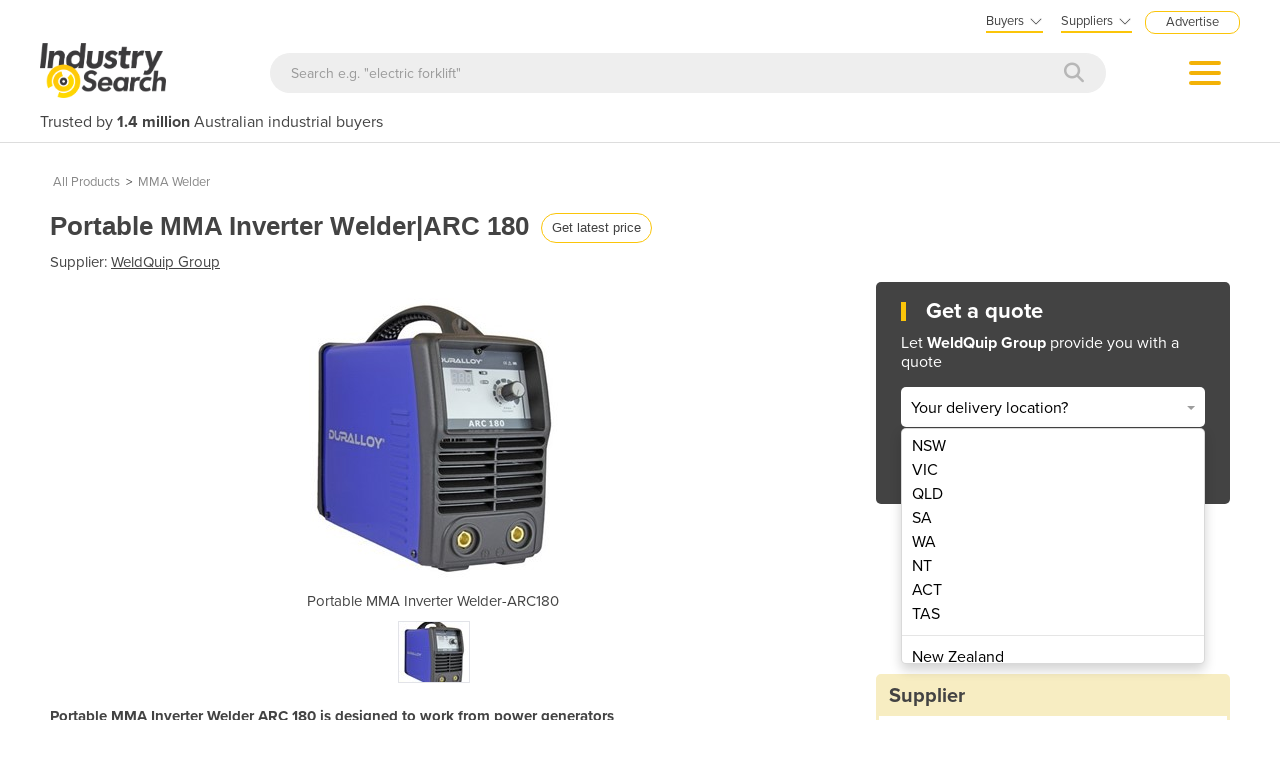

--- FILE ---
content_type: text/html; charset=utf-8
request_url: http://industracom-portals.azurewebsites.net/portable-mma-inverter-welder-arc-180/p/148666
body_size: 28753
content:

<!DOCTYPE html>
<html lang="en">
<head>
    <meta charset="utf-8">
    <meta http-equiv="X-UA-Compatible" content="IE=edge">
    <meta name="viewport" content="width=device-width, initial-scale=1.0, maximum-scale=1.0, user-scalable=0">
    <meta name="robots" content="noodp" />
    <meta name="robots" content="noydir" />
    <meta http-equiv="content-type" content="text/html; charset=utf-8" />
    
    <meta name="gtm-page-type" content="Product-page" />

    <meta name="Description" content="Get a Portable MMA Inverter Welder|ARC 180 price and specifications from WeldQuip Group. Also use Get Quotes to request offers from other expert suppliers in one easy step." />
    <meta name="author" content="Compare on IndustrySearch">
    

            <meta name="expires" content="0">
            <meta name="ROBOTS" content="NOINDEX, NOFOLLOW">

    <title>Portable MMA Inverter Welder|ARC 180 for sale from WeldQuip Group - IndustrySearch Australia</title>
    <link rel="icon" type="image/svg+xml" href="/faviconis.svg?R175" />
    <link rel="icon" type="image/png" sizes="32x32" href="/faviconis-32x32.png?R175" />
    <link rel="apple-touch-icon" sizes="180x180" href="/apple-touch-iconis-180x180.png?R175" />
    <link href="/faviconis.ico?R175" type="image/x-icon" rel="shortcut icon" />    <link href="/bundles/commoncss?v=tDO7BgcW1-PpSjaEolP85aAGgOHYaLilFDO4hePXzdE1" rel="stylesheet"/>

    <link href="/bundles/cssis?v=35W82XCWEZJdZbRzAfqwx9LL-uxyLxk4tI4aGxcClEw1" rel="stylesheet"/>


    <link href="/Content/fontawesome640/css/all.css?R175" rel="stylesheet" type="text/css" />

    <link rel="stylesheet" href="https://use.typekit.net/qyh4nps.css"> 
    <script language="javascript" type="text/javascript">
        var fb_AppId = '670976122928761';
    </script>

    

    
    <meta property="og:title" content="Portable MMA Inverter Welder|ARC 180 for sale from WeldQuip Group - IndustrySearch Australia" />
    <meta property="og:type" content="product" />
    <meta property="og:url" content="https://www.industrysearch.com.au/portable-mma-inverter-welder-arc-180/p/148666" />
    <meta name="viewport" content="width=device-width, initial-scale=1.0, maximum-scale=1.0, user-scalable=0">
        <meta property="og:image" content="//portalimages.blob.core.windows.net/products/images/4sccrwxy_PortableMMAInverterWelder-ARC180.jpg" />
    <meta property="og:site_name" content="IndustrySearch" />
    <meta property="og:description" content="Portable MMA Inverter Welder ARC 180 is designed to work from power generators" />


       

        <link rel="canonical" href="http://industracom-portals.azurewebsites.net/portable-mma-inverter-welder-arc-180/p/148666" />

    

    <script src="/bundles/commonjs?v=39dJIdxeaKVrRp0EvyioxorDBLAYXcl9tTVhpxw9CGU1"></script>


    <style>
        .modal-popup-header {
            font-size: 20px;
            font-family: proxima-nova;
            font-weight: bold;
            margin: 0;
            line-height: 22px;
        }
    </style>

    <!--TN: LOAD FROM HERE-->
    <link href="/Content/Css/bs-notify-animate.css" rel="stylesheet" />
    <link href="/Content/Pages/dark-enquiry-popup.min.css" rel="stylesheet" />
    <script src="/Content/Scripts/bootstrap-notify.min.js"></script>
    <script src="https://code.jquery.com/ui/1.12.1/jquery-ui.min.js"></script>
    <script type="text/javascript" async src="//s7.addthis.com/js/300/addthis_widget.js#pubid=ra-573bd39bcca305fe"></script>



    



</head>
<body class="body-is">
    <div id="se-pre-con" class="se-pre-con"></div>



    <script>
        (function(w, d, s, l, i) {
            w[l] = w[l] || [];
            w[l].push({
                'gtm.start':
                    new Date().getTime(),
                event: 'gtm.js'
            });
            var f = d.getElementsByTagName(s)[0],
                j = d.createElement(s),
                dl = l != 'dataLayer' ? '&l=' + l : '';
            j.async = true;
            j.src = 'https://www.googletagmanager.com/gtm.js?id=' + i + dl;
            f.parentNode.insertBefore(j, f);
        })(window, document, 'script', 'dataLayer', 'GTM-M8KK2FZ');
    </script>


    <div id="fb-root" attr-id="670976122928761"></div>

    


<style>
    .dropdown-login {
        width: 272px;
        cursor: default;
    }

    .bookdemo {
        background-color: var(--bgcolor-theme) !important;
        color: var(--textcolorcontrast-theme) !important;
        border-radius: 12px !important;
        padding: 4px 10px 3px 10px !important;
        line-height: normal !important;
        font-size: 10px;
        margin-left: 12px;
        text-decoration: none !important;
        margin-top: -2px;
    }

        .bookdemo:hover {
        }
</style>

<div id="navbar2020" class="clearfix navbarParentContainer">
    <div class="clearfix mobile-navbar-container">
        <div class="row clearfix mobile-navbar__top-header">
            <div class="col-xs-12 text-right">
                <a href="/sell-industrial-equipment" class="mobile-nav-header-advertise">Advertise</a>
            </div>
        </div>
        <div class="row clearfix mobile-navbar__header">
            <div class="col-xs-6 col-sm-6 col-md-6 col-lg-6 text-left"><a href="/"><img src="/Content/Images/IS.png" alt="IndustrySearch.com Australia" height="60" /></a></div>
            <div class="col-xs-6 d-flex justify-content-end align-items-center mt-1">
                <div>
                        <button class="btn-search--icon jsToogleSearchInput"></button>
                </div>
                <div class="navMenuAndDropdownContainer">
                    <button id="navMenuButton"></button>
                    <div class="navDropdownMenuContainer">
                        <div>
                            <div class="navDropdownLinkContainer navDropdownLinkContainer-not-logged-in">
                                <ul>
                                    <li class="nav-menu-header__toolbar nav-menu-header-title-divider">
                                        <div class="toolbar-wapper">
                                            <a href="javascript:void(0)" class="navDropdownLinkContainerClose">&times;</a>
                                                <button id="rfq-travel-get-quote-button" class="rfq-travel__get-quote-button gtm_getquotebutton btn-getquote btn-getquote--mobile-nav" gq-origin="Product">Get a quote</button>
                                        </div>
                                    </li>

                                    <!-- MOBILE DISPLAY -->
                                    <li class="nav-menu-header__title"><span class="h4">Suppliers</span></li>

                                    <li class="nav-menu-header__item" style="color: #434343; padding-left: 25px; font-size: 14px;">New to IndustrySearch? <a href="https://calendar.google.com/calendar/u/0/appointments/schedules/AcZssZ0QUglNMhXQTgub_wCn305c5hZubIHMjGWuZyMO3l3fHowvc14b39U0hJktGS0G00RCGEjzvOsI" target="_blank" class="i-button i-button--square bookdemo-mobile" style="display: inline-block !important; border: solid 0px var(--bgcolor-theme) !important; background-color: var(--bgcolor-theme) !important; color: var(--textcolorcontrast-theme); border-radius: 12px !important; padding: 4px 10px 4px 10px !important; line-height: normal !important; font-size: 13px; margin-left: 18px; text-decoration: none !important; margin-top: -4px; ">Book a Demo</a></li>

                                    <li class="nav-menu-header__item"><a href="/sell-industrial-equipment">Advertise with us</a></li>
                                    <li class="nav-menu-header__item"><a href="https://sma.industrysearch.com.au/account/login">Login</a></li>
                                    <li class="nav-menu-header__item nav-menu-header-title-divider"><a href="https://www.industracom.com/b2b-email-marketing">Email Marketing</a></li>
                                    <li class="nav-menu-header__title mt-2"><span class="h4">Buyers</span></li>
                                    <li class="nav-menu-header__item"><a href="/directory">Get Quotes</a></li>
                                    <li class="nav-menu-header__item"><a href="/articles">Articles & Ideas</a></li>
                                    <li class="nav-menu-header__item--public"><a id="buyer-login-mobile-2" href="/Login">Login</a></li>
                                    <li class="nav-menu-header__item--public"><a id="buyer-subscribe-mobile-2" href="/login/register-new-account">Subscribe  to newsletter</a></li>
                                    <li class="nav-menu-header__item--private"><a id="buyer-details" href="/BuyerPanel">My Details</a></li>
                                    <li class="nav-menu-header-title-divider"></li>


                                    <li class="browse-mobile"><span class="h4">Get Quotes</span></li>
                                        <li class="browse-item-mobile"><a href="/automation-and-control/d/1789">Automation &amp; Control</a></li>
                                        <li class="browse-item-mobile"><a href="/automotive-workshop-equipment/d/14510">Automotive Workshop Equipment</a></li>
                                        <li class="browse-item-mobile"><a href="/cleaning-equipment/d/5058">Cleaning Equipment</a></li>
                                        <li class="browse-item-mobile"><a href="/construction-and-heavy-machinery/d/2818">Construction &amp; Heavy Machinery</a></li>
                                        <li class="browse-item-mobile"><a href="/conveyor-systems-and-components/d/8586">Conveyor Systems &amp; Components</a></li>
                                        <li class="browse-item-mobile"><a href="/cranes-and-hoists/d/15568">Cranes &amp; Hoists</a></li>
                                        <li class="browse-item-mobile"><a href="/electrical-and-power-generation-equipment/d/1">Electrical &amp; Power Generation Equipment</a></li>
                                        <li class="browse-item-mobile"><a href="/electronic-components/d/3867">Electronic Components</a></li>
                                        <li class="browse-item-mobile"><a href="/farming-and-agriculture/d/8051">Farming &amp; Agriculture</a></li>
                                        <li class="browse-item-mobile"><a href="/food-and-beverage-processing/d/3905">Food &amp; Beverage Processing</a></li>
                                        <li class="browse-item-mobile"><a href="/forklifts-and-attachments/d/8585">Forklifts &amp; Attachments</a></li>
                                        <li class="browse-item-mobile"><a href="/hydraulic-and-pneumatic-equipment/d/7820">Hydraulic &amp; Pneumatic Equipment</a></li>
                                        <li class="browse-item-mobile"><a href="/industrial-materials-tools-and-components/d/4007">Industrial Materials, Tools &amp; Components</a></li>
                                        <li class="browse-item-mobile"><a href="/industrial-pumps/d/8567">Industrial Pumps</a></li>
                                        <li class="browse-item-mobile"><a href="/it-hardware-and-industrial-computing/d/3962">IT Hardware &amp; Industrial Computing</a></li>
                                        <li class="browse-item-mobile"><a href="/it-software-and-applications/d/2043">IT Software &amp; Applications</a></li>
                                        <li class="browse-item-mobile"><a href="/laboratory-equipment-and-instruments/d/10624">Laboratory Equipment &amp; Instruments</a></li>
                                        <li class="browse-item-mobile"><a href="/manufacturing-and-industrial-equipment/d/3947">Manufacturing &amp; Industrial Equipment</a></li>
                                        <li class="browse-item-mobile"><a href="/material-handling-and-lifting/d/2529">Material Handling &amp; Lifting</a></li>
                                        <li class="browse-item-mobile"><a href="/metalworking-and-machining/d/1090">Metalworking &amp; Machining</a></li>
                                        <li class="browse-item-mobile"><a href="/mining-equipment-and-machinery/d/8271">Mining Equipment &amp; Machinery</a></li>
                                        <li class="browse-item-mobile"><a href="/packaging-and-labelling-machinery/d/386">Packaging &amp; Labelling Machinery</a></li>
                                        <li class="browse-item-mobile"><a href="/pallet-management/d/8714">Pallet Management</a></li>
                                        <li class="browse-item-mobile"><a href="/personal-protective-equipment/d/8999">Personal Protective Equipment</a></li>
                                        <li class="browse-item-mobile"><a href="/security-and-surveillance/d/4674">Security &amp; Surveillance</a></li>
                                        <li class="browse-item-mobile"><a href="/test-and-measurement/d/4079">Test &amp; Measurement</a></li>
                                        <li class="browse-item-mobile"><a href="/transport-equipment/d/5228">Transport Equipment</a></li>
                                        <li class="browse-item-mobile"><a href="/trucks-and-trailers/d/15565">Trucks &amp; Trailers</a></li>
                                        <li class="browse-item-mobile"><a href="/warehouse-storage-and-racking/d/9953">Warehouse Storage &amp; Racking</a></li>
                                        <li class="browse-item-mobile"><a href="/waste-and-environmental-management/d/4516">Waste &amp; Environmental Management</a></li>
                                        <li class="browse-item-mobile"><a href="/welding-machines-and-accessories/d/8568">Welding Machines &amp; Accessories</a></li>
                                        <li class="browse-item-mobile"><a href="/woodworking-and-joinery-machines/d/11882">Woodworking &amp; Joinery Machines</a></li>
                                        <li class="browse-item-mobile"><a href="/workplace-equipment/d/5162">Workplace Equipment</a></li>
                                        <li class="browse-item-mobile"><a href="/workplace-safety-equipment/d/2259">Workplace Safety Equipment</a></li>
                                </ul>

                            </div>

                            <div class="navDropdownLinkContainer navDropdownLinkContainer-logged-in hidden">
                                <ul class="nav-menu-header">
                                    <li class="nav-menu-header__toolbar nav-menu-header-title-divider">
                                        <div class="toolbar-wapper">
                                            <a href="javascript:void(0)" class="navDropdownLinkContainerClose">&times;</a>
                                                <button id="rfq-travel-get-quote-button" class="rfq-travel__get-quote-button gtm_getquotebutton btn-getquote btn-getquote--mobile-nav" gq-origin="Product">Get a quote</button>
                                        </div>
                                    </li>



                                    <li class="browse-mobile"><span class="h4">Get Quotes</span></li>
                                        <li class="browse-item-mobile"><a href="/automation-and-control/d/1789">Automation &amp; Control</a></li>
                                        <li class="browse-item-mobile"><a href="/automotive-workshop-equipment/d/14510">Automotive Workshop Equipment</a></li>
                                        <li class="browse-item-mobile"><a href="/cleaning-equipment/d/5058">Cleaning Equipment</a></li>
                                        <li class="browse-item-mobile"><a href="/construction-and-heavy-machinery/d/2818">Construction &amp; Heavy Machinery</a></li>
                                        <li class="browse-item-mobile"><a href="/conveyor-systems-and-components/d/8586">Conveyor Systems &amp; Components</a></li>
                                        <li class="browse-item-mobile"><a href="/cranes-and-hoists/d/15568">Cranes &amp; Hoists</a></li>
                                        <li class="browse-item-mobile"><a href="/electrical-and-power-generation-equipment/d/1">Electrical &amp; Power Generation Equipment</a></li>
                                        <li class="browse-item-mobile"><a href="/electronic-components/d/3867">Electronic Components</a></li>
                                        <li class="browse-item-mobile"><a href="/farming-and-agriculture/d/8051">Farming &amp; Agriculture</a></li>
                                        <li class="browse-item-mobile"><a href="/food-and-beverage-processing/d/3905">Food &amp; Beverage Processing</a></li>
                                        <li class="browse-item-mobile"><a href="/forklifts-and-attachments/d/8585">Forklifts &amp; Attachments</a></li>
                                        <li class="browse-item-mobile"><a href="/hydraulic-and-pneumatic-equipment/d/7820">Hydraulic &amp; Pneumatic Equipment</a></li>
                                        <li class="browse-item-mobile"><a href="/industrial-materials-tools-and-components/d/4007">Industrial Materials, Tools &amp; Components</a></li>
                                        <li class="browse-item-mobile"><a href="/industrial-pumps/d/8567">Industrial Pumps</a></li>
                                        <li class="browse-item-mobile"><a href="/it-hardware-and-industrial-computing/d/3962">IT Hardware &amp; Industrial Computing</a></li>
                                        <li class="browse-item-mobile"><a href="/it-software-and-applications/d/2043">IT Software &amp; Applications</a></li>
                                        <li class="browse-item-mobile"><a href="/laboratory-equipment-and-instruments/d/10624">Laboratory Equipment &amp; Instruments</a></li>
                                        <li class="browse-item-mobile"><a href="/manufacturing-and-industrial-equipment/d/3947">Manufacturing &amp; Industrial Equipment</a></li>
                                        <li class="browse-item-mobile"><a href="/material-handling-and-lifting/d/2529">Material Handling &amp; Lifting</a></li>
                                        <li class="browse-item-mobile"><a href="/metalworking-and-machining/d/1090">Metalworking &amp; Machining</a></li>
                                        <li class="browse-item-mobile"><a href="/mining-equipment-and-machinery/d/8271">Mining Equipment &amp; Machinery</a></li>
                                        <li class="browse-item-mobile"><a href="/packaging-and-labelling-machinery/d/386">Packaging &amp; Labelling Machinery</a></li>
                                        <li class="browse-item-mobile"><a href="/pallet-management/d/8714">Pallet Management</a></li>
                                        <li class="browse-item-mobile"><a href="/personal-protective-equipment/d/8999">Personal Protective Equipment</a></li>
                                        <li class="browse-item-mobile"><a href="/security-and-surveillance/d/4674">Security &amp; Surveillance</a></li>
                                        <li class="browse-item-mobile"><a href="/test-and-measurement/d/4079">Test &amp; Measurement</a></li>
                                        <li class="browse-item-mobile"><a href="/transport-equipment/d/5228">Transport Equipment</a></li>
                                        <li class="browse-item-mobile"><a href="/trucks-and-trailers/d/15565">Trucks &amp; Trailers</a></li>
                                        <li class="browse-item-mobile"><a href="/warehouse-storage-and-racking/d/9953">Warehouse Storage &amp; Racking</a></li>
                                        <li class="browse-item-mobile"><a href="/waste-and-environmental-management/d/4516">Waste &amp; Environmental Management</a></li>
                                        <li class="browse-item-mobile"><a href="/welding-machines-and-accessories/d/8568">Welding Machines &amp; Accessories</a></li>
                                        <li class="browse-item-mobile"><a href="/woodworking-and-joinery-machines/d/11882">Woodworking &amp; Joinery Machines</a></li>
                                        <li class="browse-item-mobile"><a href="/workplace-equipment/d/5162">Workplace Equipment</a></li>
                                        <li class="browse-item-mobile"><a href="/workplace-safety-equipment/d/2259">Workplace Safety Equipment</a></li>
                                </ul>
                            </div>
                        </div>
                    </div>
                </div>
            </div>

        </div>
        <div class="clearfix jsSearchInput" style="display: none">
            <div class="navSearchWrap">
                <div class="navSearch">
                    <input class="navSearchTerm" id="q" type="text" placeholder="Search e.g. &quot;electric forklift&quot;" onkeyup="searchOnEnter(event, this)">
                    <button class="navSearchButton" type="submit">
                        <i style="color:#b7b7b7" class="fa fa-search"></i>
                    </button>
                </div>
            </div>
        </div>
        <div class="navSlogan-mobile">
            <span>Trusted by <b>1.4 million</b> Australian industrial buyers</span>
        </div>
    </div>
    <div class="clearfix desktop-navbar-container">
        <div class="row clearfix NavbarHeaderContainer">
            <div class="col-xs-12 col-sm-12 col-md-12 col-lg-12 text-right">
                <div class="headerTopOptions">
                    
                    <div id="buyer-logins-container" class="text-left">
                        <span style="display:block; border-bottom: solid 2px var(--bgcolor-theme);">Buyers<i style="color: #555555; margin-top: 1px; margin-left: 5px; font-size: 16px; vertical-align: middle; -webkit-text-stroke: 1px #FFF; transition: all 100ms ease;" class="fa fa-angle-down"></i></span>
                            <ul id="buyer-notloggedIn" class="dropdown-login">
                                <li style="color: #333333; font-weight: bold;">Discover products & solutions</li>
                                <li><a id="buyer-login" href="/Login">Login</a></li>
                                <li><a id="buyer-subscribe" href="/login/register-new-account">Subscribe To Newsletter</a></li>
                                <li><a href="/directory">Browse All Products</a></li>
                                <li><a href="/articles">Read Articles</a></li>
                            </ul>
                    </div>
                    <div id="supplier-logins-container" class="text-left">
                        <span style="display:block; border-bottom: solid 2px var(--bgcolor-theme);">Suppliers<i style="color: #555555; margin-top: 1px; margin-left: 5px; font-size: 16px; vertical-align: middle; -webkit-text-stroke: 1px #FFF; transition: all 100ms ease;" class="fa fa-angle-down"></i></span>
                        <ul id="supplier-login-links" class="dropdown-login" style="right: -13px; ">
                            <li style="color: #434343; font-weight: bold;">Promote your products & solutions</li>
                            <li style="padding-bottom: 8px; color: #434343; ">New to IndustrySearch? <a href="https://calendar.google.com/calendar/u/0/appointments/schedules/AcZssZ0QUglNMhXQTgub_wCn305c5hZubIHMjGWuZyMO3l3fHowvc14b39U0hJktGS0G00RCGEjzvOsI" target="_blank" class="i-button i-button--square bookdemo">Book a Demo</a></li>
                            <li><a href="https://sma.industrysearch.com.au/account/login">Login</a><span style="color: #333333;"> / </span><a href="https://sma.industrysearch.com.au/get-login">Forgot Password</a></li>
                            <li><a href="/sell-industrial-equipment">Advertise Your Products</a></li>
                            <li><a href="/sell-industrial-equipment">Success Stories</a></li>
                            <li><a target="_blank" href="https://www.industracom.com/b2b-email-marketing">Email Marketing</a></li>
                        </ul>
                    </div>
                    <a href="/sell-industrial-equipment" class="nav-header-advertise">Advertise</a>

                </div>
            </div>
        </div>
        <div class="row clearfix NavbarHeaderContainer">
            <div class="col-xs-12 navbarHeaderWrapper navbarUnloggedIn">
                <div>
                    <a href="/"><img src="/Content/Images/IS.png" alt="IndustrySearch.com Australia" height="55" /></a>
                </div>
                <div class="navGetQuoteContainer">
                    <button class="btn-getquote btn-getquote__navbar" onclick="window.location='/directory'">Get Quotes</button>
                </div>
                <div class="navSearchWrap">
                    <div class="navSearch">
                        <input class="navSearchTerm" id="q" type="text" placeholder="Search e.g. &quot;electric forklift&quot;" onkeyup="searchOnEnter(event, this)">
                        <button class="navSearchButton" type="submit">
                            <i style="color:#b7b7b7" class="fa fa-search"></i>
                        </button>
                    </div>
                </div>
                <div class="navMenuAndDropdownContainer">
                    <button id="navMenuButton"></button>
                    <div class="navDropdownMenuContainer">
                        <div>
                            <div class="navDropdownLinkContainer navDropdownLinkContainer-not-logged-in">
                                <!--BURGER MENU : DESKTOP DISPLAY -->
                                <ul class="nav-menu-header">
                                    <li class="nav-menu-header__title"><span class="h4">Suppliers</span></li>
                                    <li class="nav-menu-header__item"><a href="/sell-industrial-equipment">Advertise with us</a></li>
                                    <li class="nav-menu-header__item"><a href="https://sma.industrysearch.com.au/account/login">Login</a></li>
                                    <li class="nav-menu-header__item nav-menu-header-title-divider"><a href="https://www.industracom.com/b2b-email-marketing">Email Marketing</a></li>
                                    <li class="nav-menu-header__title mt-2"><span class="h4">Buyers</span></li>
                                    <li class="nav-menu-header__item"><a href="/directory">Get Quotes</a></li>
                                    <li class="nav-menu-header__item"><a href="/articles">Articles & Ideas</a></li>
                                    <li class="nav-menu-header__item--public"><a id="buyer-login-mobile-2" href="/Login">Login</a></li>
                                    <li class="nav-menu-header__item--public"><a id="buyer-subscribe-mobile-2" href="/login/register-new-account">Subscribe  to newsletter</a></li>
                                    <li class="nav-menu-header__item--private"><a id="buyer-details" href="/BuyerPanel">My Details</a></li>
                                    <li class="nav-menu-header-title-divider"></li>
                                </ul>

                                <div class="navDirectoriesContainer">
                                    <div class="navDropdownCategoriesContainer">
                                        <div style="padding-left: 16px; margin-top:10px;"><span class="h4">Get Quotes</span></div>
                                        <ul>
                                                <li><a href="/automation-and-control/d/1789">Automation &amp; Control</a></li>
                                                <li><a href="/automotive-workshop-equipment/d/14510">Automotive Workshop Equipment</a></li>
                                                <li><a href="/cleaning-equipment/d/5058">Cleaning Equipment</a></li>
                                                <li><a href="/construction-and-heavy-machinery/d/2818">Construction &amp; Heavy Machinery</a></li>
                                                <li><a href="/conveyor-systems-and-components/d/8586">Conveyor Systems &amp; Components</a></li>
                                                <li><a href="/cranes-and-hoists/d/15568">Cranes &amp; Hoists</a></li>
                                                <li><a href="/electrical-and-power-generation-equipment/d/1">Electrical &amp; Power Generation Equipment</a></li>
                                                <li><a href="/electronic-components/d/3867">Electronic Components</a></li>
                                                <li><a href="/farming-and-agriculture/d/8051">Farming &amp; Agriculture</a></li>
                                                <li><a href="/food-and-beverage-processing/d/3905">Food &amp; Beverage Processing</a></li>
                                                <li><a href="/forklifts-and-attachments/d/8585">Forklifts &amp; Attachments</a></li>
                                                <li><a href="/hydraulic-and-pneumatic-equipment/d/7820">Hydraulic &amp; Pneumatic Equipment</a></li>
                                                <li><a href="/industrial-materials-tools-and-components/d/4007">Industrial Materials, Tools &amp; Components</a></li>
                                                <li><a href="/industrial-pumps/d/8567">Industrial Pumps</a></li>
                                                <li><a href="/it-hardware-and-industrial-computing/d/3962">IT Hardware &amp; Industrial Computing</a></li>
                                                <li><a href="/it-software-and-applications/d/2043">IT Software &amp; Applications</a></li>
                                                <li><a href="/laboratory-equipment-and-instruments/d/10624">Laboratory Equipment &amp; Instruments</a></li>
                                        </ul>
                                        <ul style="vertical-align: top;">
                                                <li><a href="/manufacturing-and-industrial-equipment/d/3947">Manufacturing &amp; Industrial Equipment</a></li>
                                                <li><a href="/material-handling-and-lifting/d/2529">Material Handling &amp; Lifting</a></li>
                                                <li><a href="/metalworking-and-machining/d/1090">Metalworking &amp; Machining</a></li>
                                                <li><a href="/mining-equipment-and-machinery/d/8271">Mining Equipment &amp; Machinery</a></li>
                                                <li><a href="/packaging-and-labelling-machinery/d/386">Packaging &amp; Labelling Machinery</a></li>
                                                <li><a href="/pallet-management/d/8714">Pallet Management</a></li>
                                                <li><a href="/personal-protective-equipment/d/8999">Personal Protective Equipment</a></li>
                                                <li><a href="/security-and-surveillance/d/4674">Security &amp; Surveillance</a></li>
                                                <li><a href="/test-and-measurement/d/4079">Test &amp; Measurement</a></li>
                                                <li><a href="/transport-equipment/d/5228">Transport Equipment</a></li>
                                                <li><a href="/trucks-and-trailers/d/15565">Trucks &amp; Trailers</a></li>
                                                <li><a href="/warehouse-storage-and-racking/d/9953">Warehouse Storage &amp; Racking</a></li>
                                                <li><a href="/waste-and-environmental-management/d/4516">Waste &amp; Environmental Management</a></li>
                                                <li><a href="/welding-machines-and-accessories/d/8568">Welding Machines &amp; Accessories</a></li>
                                                <li><a href="/woodworking-and-joinery-machines/d/11882">Woodworking &amp; Joinery Machines</a></li>
                                                <li><a href="/workplace-equipment/d/5162">Workplace Equipment</a></li>
                                                <li><a href="/workplace-safety-equipment/d/2259">Workplace Safety Equipment</a></li>
                                        </ul>
                                    </div>
                                </div>
                            </div>

                            <div class="navDropdownLinkContainer navDropdownLinkContainer-logged-in hidden">
                                <!--BURGER MENU : DESKTOP DISPLAY -->
                                <ul class="nav-menu-header">
                                    <li class="nav-menu-header__title">
                                    </li>
                                    <li class="nav-menu-header__item"><a href="/BuyerPanel">My Details</a></li>
                                    <li class="nav-menu-header__item"><a href="/BuyerPanel/Newsletters">My Newsletters</a></li>
                                    <li class="nav-menu-header__item"><a href="/BuyerPanel/Quotes">My Quote Requests</a></li>
                                    <li class="nav-menu-header__item"><a href="/BuyerPanel/Logout">Logout</a></li>
                                    <li class="nav-menu-header__item nav-menu-header-title-divider"></li>
                                    <li class="nav-menu-header__item mt-2"><a href="/directory">Get quotes</a></li>
                                    <li class="nav-menu-header__item"><a href="/articles">Read articles</a></li>
                                    <li class="nav-menu-header__item"><a href="/sell-industrial-equipment">Advertise your products</a></li>
                                    <li class="nav-menu-header__item nav-menu-header-title-divider"></li>
                                </ul>

                                <div class="navDirectoriesContainer">
                                    <div class="navDropdownCategoriesContainer">
                                        <div style="padding-left: 16px; margin-top:10px;"><span class="h4">Get Quotes</span></div>
                                        <ul>
                                                <li><a href="/automation-and-control/d/1789">Automation &amp; Control</a></li>
                                                <li><a href="/automotive-workshop-equipment/d/14510">Automotive Workshop Equipment</a></li>
                                                <li><a href="/cleaning-equipment/d/5058">Cleaning Equipment</a></li>
                                                <li><a href="/construction-and-heavy-machinery/d/2818">Construction &amp; Heavy Machinery</a></li>
                                                <li><a href="/conveyor-systems-and-components/d/8586">Conveyor Systems &amp; Components</a></li>
                                                <li><a href="/cranes-and-hoists/d/15568">Cranes &amp; Hoists</a></li>
                                                <li><a href="/electrical-and-power-generation-equipment/d/1">Electrical &amp; Power Generation Equipment</a></li>
                                                <li><a href="/electronic-components/d/3867">Electronic Components</a></li>
                                                <li><a href="/farming-and-agriculture/d/8051">Farming &amp; Agriculture</a></li>
                                                <li><a href="/food-and-beverage-processing/d/3905">Food &amp; Beverage Processing</a></li>
                                                <li><a href="/forklifts-and-attachments/d/8585">Forklifts &amp; Attachments</a></li>
                                                <li><a href="/hydraulic-and-pneumatic-equipment/d/7820">Hydraulic &amp; Pneumatic Equipment</a></li>
                                                <li><a href="/industrial-materials-tools-and-components/d/4007">Industrial Materials, Tools &amp; Components</a></li>
                                                <li><a href="/industrial-pumps/d/8567">Industrial Pumps</a></li>
                                                <li><a href="/it-hardware-and-industrial-computing/d/3962">IT Hardware &amp; Industrial Computing</a></li>
                                                <li><a href="/it-software-and-applications/d/2043">IT Software &amp; Applications</a></li>
                                                <li><a href="/laboratory-equipment-and-instruments/d/10624">Laboratory Equipment &amp; Instruments</a></li>
                                        </ul>
                                        <ul style="vertical-align: top;">
                                                <li><a href="/manufacturing-and-industrial-equipment/d/3947">Manufacturing &amp; Industrial Equipment</a></li>
                                                <li><a href="/material-handling-and-lifting/d/2529">Material Handling &amp; Lifting</a></li>
                                                <li><a href="/metalworking-and-machining/d/1090">Metalworking &amp; Machining</a></li>
                                                <li><a href="/mining-equipment-and-machinery/d/8271">Mining Equipment &amp; Machinery</a></li>
                                                <li><a href="/packaging-and-labelling-machinery/d/386">Packaging &amp; Labelling Machinery</a></li>
                                                <li><a href="/pallet-management/d/8714">Pallet Management</a></li>
                                                <li><a href="/personal-protective-equipment/d/8999">Personal Protective Equipment</a></li>
                                                <li><a href="/security-and-surveillance/d/4674">Security &amp; Surveillance</a></li>
                                                <li><a href="/test-and-measurement/d/4079">Test &amp; Measurement</a></li>
                                                <li><a href="/transport-equipment/d/5228">Transport Equipment</a></li>
                                                <li><a href="/trucks-and-trailers/d/15565">Trucks &amp; Trailers</a></li>
                                                <li><a href="/warehouse-storage-and-racking/d/9953">Warehouse Storage &amp; Racking</a></li>
                                                <li><a href="/waste-and-environmental-management/d/4516">Waste &amp; Environmental Management</a></li>
                                                <li><a href="/welding-machines-and-accessories/d/8568">Welding Machines &amp; Accessories</a></li>
                                                <li><a href="/woodworking-and-joinery-machines/d/11882">Woodworking &amp; Joinery Machines</a></li>
                                                <li><a href="/workplace-equipment/d/5162">Workplace Equipment</a></li>
                                                <li><a href="/workplace-safety-equipment/d/2259">Workplace Safety Equipment</a></li>
                                        </ul>
                                    </div>
                                </div>
                            </div>
                        </div>
                    </div>
                </div>
            </div>
        </div>
        <div class="row clearfix NavbarHeaderContainer">
            <div class="col-xs-12 col-sm-12 col-md-12 col-lg-12">
                <div class="navSlogan--desktop">
                    Trusted by <b>1.4 million</b> Australian industrial buyers
                </div>
            </div>
        </div>
    </div>
</div>

<script src="/Content/Pages/navbarHeader2023.min.js?v=?R175"></script>

    
    
    

<script async src="https://www.googletagmanager.com/gtag/js?id=G-CB2T0JWJ46"></script>
<script>
window.dataLayer = window.dataLayer || [];
function gtag() { dataLayer.push(arguments); }
gtag('js', new Date());

gtag('config', 'G-CB2T0JWJ46');
</script>


    <div class="body-container">
        




<input type="hidden" id="hdnSupplierProductCount" value="80" />
<input type="hidden" id="hdnRelatedProductCount" value="18" />
<input type="hidden" id="hdnArticleCount" value="0" />

<link rel="stylesheet" media="screen" href="/Content/Pages/product-rfq.min.css?v=?R175" />
<link rel="stylesheet" media="screen" href="/Content/Pages/productContactBottom.css?v=?R175" />
<link href="/Content/Plugins/OwlCarousel2-2.3.4/owl.carousel.min.css" rel="stylesheet" />


<link href="/Content/Pages/dark-enquiry-onpage.min.css" rel="stylesheet" />

<style>
    .call-to-actions-left {
        display: inline-block;
    }

    .single-get-quote {
        display: inline-block;
        color: #3a8cce !important;
        font-size: 15px;
    }



    @media only screen and (max-width: 675px) {
        .call-to-actions-left {
            display: none !important;
        }

        .owl-item img {
            height: auto !important;
        }

        .product-images-next {
            margin-top: -70%;
        }

        .product-images-prev {
            margin-top: -70%;
        }
    }
</style>

    <script type="application/ld+json">
    {
        "@context": "http://schema.org",
        "@type": "BreadcrumbList",
        "itemListElement": [
            {
                "@type": "ListItem",
                "position": 1,
                "item": {
                    "@id": "https://www.industrysearch.com.au/Directory",
                    "name": "Directory"
                }
            }
                    
                        ,{
                        "@type" : "ListItem",
                        "position": 0,
                        "item": {
                        "@id": "https://www.industrysearch.com.au/mma-welder",
                        "name": "MMA Welder"
                        }
                        }
                    
        ]
    }
    </script>

        <script type="application/ld+json">
            {
            "@context": "http://schema.org",
            "@type": "Product",
                "description": "Portable MMA Inverter Welder ARC 180 is designed to work from power generators",
                            "image": "https://portalimages.blob.core.windows.net/products/images/4sccrwxy_PortableMMAInverterWelder-ARC180.jpg",
            "offers": {
            "@type": "Offer",
            "url": "http://industracom-portals.azurewebsites.net/portable-mma-inverter-welder-arc-180/p/148666",
            "priceCurrency": "AUD",
            "price": "1150",
            "priceValidUntil": "2099-11-20",
            "itemCondition": "https://schema.org/NewCondition",
            "availability": "https://schema.org/InStock",
            "seller": {
            "@type": "Organization",
            "name": "WeldQuip Group"
            }
            },
            "name": "Portable MMA Inverter Welder|ARC 180"
            }
        </script>

    <div id="travelling-cta-container">
        <div id="travelling-cta" style="margin: auto; margin-bottom: 10px;" class="container">

            <img style="max-height: 40px; margin-right: 10px; vertical-align: bottom; max-width: 100px;" src="//portalimages.blob.core.windows.net/thumbnails/images/co17497sml_255-100x40.jpg" />

            <p style="display: inline-block; font-family: 'proxima-nova'; font-size: 16px; font-weight: bold;">Portable MMA Inverter Welder|ARC 180</p>
            <div style="float: right; text-align:center;">
                    <button id="rfq-travel-get-quote-button" class="rfq-travel__get-quote-button gtm_getquotebutton" gq-origin="Product">Get a quote</button>
                            </div>
        </div>
    </div>
<div class="product-page-top-container">
        <div class="product-page-breadcrumb">
                <a href="/directory">All Products</a> <span>&gt;</span>
                        <a style="display:inline-block;" href='/buy/mma-welder' class="apply-spinning">MMA Welder</a>
        </div>
    <div class="product-name-price-container">
        <h1>
            Portable MMA Inverter Welder|ARC 180
            <button class="rfq-box__getquote gtm_openform_getlatestprice i-button i-button--outline--color">Get latest price</button>
        </h1>
    </div>
    <div class="supplier-info-mobile" style="border:solid 0px red;">
        <span>Supplier: </span><a href="/weldquip-group/s/17497" style="color: #434343 !important;">WeldQuip Group</a>
    </div>
    
    <div class="product-carousel-message-container clearfix" style="border:solid 0px red; margin-top:10px; ">
        <div class="product-carousel-container">
            <div class="product-images-carousel-container">
                <div class="product-images-carousel owl-carousel" data-slider-id="1">
                        <div>
                            <img src="//portalimages.blob.core.windows.net/thumbnails/images/4sccrwxy_PortableMMAInverterWelder-ARC180-375x300.jpg" alt="Portable MMA Inverter Welder|ARC 180" />
                            <div class="product-image-title green-text">Portable MMA Inverter Welder-ARC180</div>
                        </div>
                </div>
            </div>
            <div class="owl-thumbs" data-slider-id="1">
                            <img alt="Portable MMA Inverter Welder|ARC 180" class="owl-thumb-item" src="//portalimages.blob.core.windows.net/thumbnails/images/4sccrwxy_PortableMMAInverterWelder-ARC180-70x60.jpg" />

            </div>
            <div class="product-firstparagraph green-text">
                <h2 style="font-size: 15px; font-family: proxima-nova, 'Helvetica Neue' ,Helvetica,Arial,sans-serif; font-weight: bold;">
                    Portable MMA Inverter Welder ARC 180 is designed to work from power generators
                </h2>
            </div>
            <div class="clearfix product-header-container">
                <div class="tab-description-header">
                    <span>Description</span>
                </div>

            </div>
            <div id="product-description" class="green-text">
                <div class="product-information clearfix green-text" style="margin-bottom: 20px;">
                    <div class="product-info-container-768px">
                        <input id="hdnProductId" type="hidden" value="148666" />
                            <i class="fa fa-eye icon"></i><span class="product-information-item js-view-counter">33 Recent Views</span>

                            <i class="fa fa-truck icon"></i><span class="product-information-item">In Stock</span>
                    </div>
                </div>

                <div id="product-description-short">
<p><strong>PORTABLE</strong></p>
<p>The machine weighs just 4.5kg ensuring ease of portability.<br><br><strong>DIGITAL DISPLAY</strong><br><br>Variable amperage control with digital meter.<br><br><strong>PROTECTIONS</strong><br><br>Equipped with temperature, voltage and current sensors for greater protection.<br><br><strong>GENERATOR FRIENDLY</strong><br><br>Designed to work from power generators (8.5Kva).<br><br><strong>FEATURES</strong></p>
<ul>
<li>Highly portable</li>
<li>High Duty Cycle 90Amps @ 100%</li>
<li>IP23 Rating</li>
<li>Generator friendly</li>
<li>Carry case</li>
<li>Exceptional smooth Arc characteristics</li>
</ul>
<p><strong>APPLICATIONS</strong></p>
<ul>
<li>General Fabrication</li>
<li>Stainless Fabrication</li>
<li>On-site Fabrication</li>
<li>Farm maintenance</li>
</ul>
<p><strong>PACKAGE INCLUDES</strong></p>
<ul>
<li>Power Source</li>
<li>MMA Earth Lead &amp; Clamp</li>
<li>MMA Arc Lead &amp; Holder</li>
<li>Sturdy Carry Case</li>
<li>Owner&rsquo;s Manual</li>
</ul>
<p><a target="_blank" href="http://duralloy.net.au/assets/duralloy-arc-180.pdf" rel="nofollow">Click here for brochure</a></p>                            <p style="font-size: 15px; font-weight: normal; margin-top: 30px;">To contact <span style="text-decoration: none; font-weight: bold;">WeldQuip Group</span> about <strong>Portable MMA Inverter Welder|ARC 180</strong> use Get a quote.</p>
                </div>
                <div id="product-description-full">
                    <p><strong>PORTABLE</strong></p>
<p>The machine weighs just 4.5kg ensuring ease of portability.<br><br><strong>DIGITAL DISPLAY</strong><br><br>Variable amperage control with digital meter.<br><br><strong>PROTECTIONS</strong><br><br>Equipped with temperature, voltage and current sensors for greater protection.<br><br><strong>GENERATOR FRIENDLY</strong><br><br>Designed to work from power generators (8.5Kva).<br><br><strong>FEATURES</strong></p>
<ul>
<li>Highly portable</li>
<li>High Duty Cycle 90Amps @ 100%</li>
<li>IP23 Rating</li>
<li>Generator friendly</li>
<li>Carry case</li>
<li>Exceptional smooth Arc characteristics</li>
</ul>
<p><strong>APPLICATIONS</strong></p>
<ul>
<li>General Fabrication</li>
<li>Stainless Fabrication</li>
<li>On-site Fabrication</li>
<li>Farm maintenance</li>
</ul>
<p><strong>PACKAGE INCLUDES</strong></p>
<ul>
<li>Power Source</li>
<li>MMA Earth Lead &amp; Clamp</li>
<li>MMA Arc Lead &amp; Holder</li>
<li>Sturdy Carry Case</li>
<li>Owner&rsquo;s Manual</li>
</ul>
<p><a target="_blank" href="http://duralloy.net.au/assets/duralloy-arc-180.pdf" rel="nofollow">Click here for brochure</a></p> <p><a id="description-readless-link">Read less...</a></p>
                        <p style="font-size: 15px; font-weight: normal; margin-top: 30px;">To contact <span style="text-decoration: none; font-weight: bold;">WeldQuip Group</span> about <strong>Portable MMA Inverter Welder|ARC 180</strong> use Get a quote.</p>
                </div>
                <div class="visible-xs">


                </div>
            </div>

        </div>
        <div class="product-message-container">
            <input id="supplierId" name="supplierId" type="hidden" value="17497" />
            <input id="enqContentType" name="enqContentType" type="hidden" value="p" />
            <input id="enqContentItemId" name="enqContentItemId" type="hidden" value="148666" />
            <input id="hdnProductName" name="hdnProductName" type="hidden" value="Portable MMA Inverter Welder|ARC 180" />
            <input id="portalId" name="portalId" type="hidden" value="1" />
            <input id="supplierName" name="supplierName" type="hidden" value="WeldQuip Group" />
            <input id="isFreeSupplier" name="isFreeSupplier" type="hidden" value="0" />


            
            <input id="hdnCategoryId" name="hdnCategoryId" type="hidden" value="11418" />
            <input id="hdnCategoryName" name="hdnCategoryName" type="hidden" value="MMA Welder" />
            <input id="hdnCategoryProduct" name="hdnCategoryProduct" type="hidden" value="true" />
            <input id="hdnPayingSuppliers" name="hdnPayingSuppliers" type="hidden" value="5779,17497" />
            <input id="hdnIsProductHomeless" name="hdnIsProductHomeless" type="hidden" value="False" />
            <input id="hdnBPSuppliersTeasing" name="hdnBPSuppliersTeasing" type="hidden" value="54812,34894,12962,19772,58203,8541,27079,60468" />
            <input id="hdnIsDisplayThreeQuotes" name="hdnIsDisplayThreeQuotes" type="hidden" value="False" />
            <input id="hdnSupplierLogo" name="hdnSupplierLogo" type="hidden" value="//portalimages.blob.core.windows.net/suppliers/images/co17497sml_255.jpg" />
            <input id="hdnProductName" name="hdnProductName" type="hidden" value="Portable MMA Inverter Welder|ARC 180" />
            <input id="hdnProductId" name="hdnProductId" type="hidden" value="148666" />
            <input id="hdnProductUrl" name="hdnProductUrl" type="hidden" value="http://industracom-portals.azurewebsites.net/portable-mma-inverter-welder-arc-180/p/148666" />
            <input id="hdnProductBrand" name="hdnProductBrand" type="hidden" value="" />
            <input id="hdnProductNameWithBrand" name="hdnProductNameWithBrand" type="hidden" value="Portable MMA Inverter Welder|ARC 180" />

            <input type="hidden" id="hdnFullBPSuppliers" />
            <input type="hidden" id="hdnFullSuppliers" />
            <input type="hidden" id="hdnLocalisedGQActivated" value='0' />
            <input type="hidden" id="hdnSupplierLocationMappingString" />
            <input type="hidden" id="hdnBPBonusScenario" value='0' />

                <div class="rfq-box">
                    <div class="rfq-box__header">Get a quote</div>
                    <div class="rfq-box__description">Let <b>WeldQuip Group</b> provide you with a quote</div>
                    <div style="margin-top: 15px;">
                        

    <link href="/Content/Pages/sized-location-list.min.css?v=caec939b-44a4-4e27-a494-3d2ad0f98e56" rel="stylesheet" />

<div class="sizedDropdownCountry__container dropdown rfq-state-dropdown open js-rfq-state-dropdown__container">
    <button class="js-btnEnqLocation btn dropdown-toggle sizedDropdownCountry__btn" id="btnSizedDropdownCountry" type="button" data-toggle="dropdown">
        <span class="js-sizedDropdownCountry__btnText sizedDropdownCountry__btnText">Your delivery location?</span>
        <span class="caret"></span>
    </button>
    <ul class="dropdown-menu sizedDropdownCountry__items" role="menu" aria-labelledby="btnSizedDropdownCountry">

            <li  role="presentation"><a  class="js-sizedCountryMenuItem js-defaultOption" role="menuitem" data-key="Your delivery location?">Your delivery location?</a></li>
            <li  role="presentation"><a  class="js-sizedCountryMenuItem " role="menuitem" data-key="NSW">NSW</a></li>
            <li  role="presentation"><a  class="js-sizedCountryMenuItem " role="menuitem" data-key="VIC">VIC</a></li>
            <li  role="presentation"><a  class="js-sizedCountryMenuItem " role="menuitem" data-key="QLD">QLD</a></li>
            <li  role="presentation"><a  class="js-sizedCountryMenuItem " role="menuitem" data-key="SA">SA</a></li>
            <li  role="presentation"><a  class="js-sizedCountryMenuItem " role="menuitem" data-key="WA">WA</a></li>
            <li  role="presentation"><a  class="js-sizedCountryMenuItem " role="menuitem" data-key="NT">NT</a></li>
            <li  role="presentation"><a  class="js-sizedCountryMenuItem " role="menuitem" data-key="ACT">ACT</a></li>
            <li  role="presentation"><a  class="js-sizedCountryMenuItem " role="menuitem" data-key="TAS">TAS</a></li>
                <li role="presentation" class="divider"></li>
            <li  role="presentation"><a  class="js-sizedCountryMenuItem " role="menuitem" data-key="New Zealand">New Zealand</a></li>
            <li  role="presentation"><a  class="js-sizedCountryMenuItem " role="menuitem" data-key="Papua New Guinea">Papua New Guinea</a></li>
                <li role="presentation" class="divider"></li>
            <li  role="presentation"><a  class="js-sizedCountryMenuItem " role="menuitem" data-key="Afghanistan">Afghanistan</a></li>
            <li  role="presentation"><a  class="js-sizedCountryMenuItem " role="menuitem" data-key="Albania">Albania</a></li>
            <li  role="presentation"><a  class="js-sizedCountryMenuItem " role="menuitem" data-key="Algeria">Algeria</a></li>
            <li  role="presentation"><a  class="js-sizedCountryMenuItem " role="menuitem" data-key="Andorra">Andorra</a></li>
            <li  role="presentation"><a  class="js-sizedCountryMenuItem " role="menuitem" data-key="Angola">Angola</a></li>
            <li  role="presentation"><a  class="js-sizedCountryMenuItem " role="menuitem" data-key="Antigua and Barbuda">Antigua and Barbuda</a></li>
            <li  role="presentation"><a  class="js-sizedCountryMenuItem " role="menuitem" data-key="Argentina">Argentina</a></li>
            <li  role="presentation"><a  class="js-sizedCountryMenuItem " role="menuitem" data-key="Armenia">Armenia</a></li>
            <li  role="presentation"><a  class="js-sizedCountryMenuItem " role="menuitem" data-key="Austria">Austria</a></li>
            <li  role="presentation"><a  class="js-sizedCountryMenuItem " role="menuitem" data-key="Azerbaijan">Azerbaijan</a></li>
            <li  role="presentation"><a  class="js-sizedCountryMenuItem " role="menuitem" data-key="Bahamas">Bahamas</a></li>
            <li  role="presentation"><a  class="js-sizedCountryMenuItem " role="menuitem" data-key="Bahrain">Bahrain</a></li>
            <li  role="presentation"><a  class="js-sizedCountryMenuItem " role="menuitem" data-key="Bangladesh">Bangladesh</a></li>
            <li  role="presentation"><a  class="js-sizedCountryMenuItem " role="menuitem" data-key="Barbados">Barbados</a></li>
            <li  role="presentation"><a  class="js-sizedCountryMenuItem " role="menuitem" data-key="Belarus">Belarus</a></li>
            <li  role="presentation"><a  class="js-sizedCountryMenuItem " role="menuitem" data-key="Belgium">Belgium</a></li>
            <li  role="presentation"><a  class="js-sizedCountryMenuItem " role="menuitem" data-key="Belize">Belize</a></li>
            <li  role="presentation"><a  class="js-sizedCountryMenuItem " role="menuitem" data-key="Benin">Benin</a></li>
            <li  role="presentation"><a  class="js-sizedCountryMenuItem " role="menuitem" data-key="Bhutan">Bhutan</a></li>
            <li  role="presentation"><a  class="js-sizedCountryMenuItem " role="menuitem" data-key="Bolivia">Bolivia</a></li>
            <li  role="presentation"><a  class="js-sizedCountryMenuItem " role="menuitem" data-key="Bosnia and Herzegovina">Bosnia and Herzegovina</a></li>
            <li  role="presentation"><a  class="js-sizedCountryMenuItem " role="menuitem" data-key="Botswana">Botswana</a></li>
            <li  role="presentation"><a  class="js-sizedCountryMenuItem " role="menuitem" data-key="Brazil">Brazil</a></li>
            <li  role="presentation"><a  class="js-sizedCountryMenuItem " role="menuitem" data-key="Brunei">Brunei</a></li>
            <li  role="presentation"><a  class="js-sizedCountryMenuItem " role="menuitem" data-key="Bulgaria">Bulgaria</a></li>
            <li  role="presentation"><a  class="js-sizedCountryMenuItem " role="menuitem" data-key="Burkina Faso">Burkina Faso</a></li>
            <li  role="presentation"><a  class="js-sizedCountryMenuItem " role="menuitem" data-key="Burma">Burma</a></li>
            <li  role="presentation"><a  class="js-sizedCountryMenuItem " role="menuitem" data-key="Burundi">Burundi</a></li>
            <li  role="presentation"><a  class="js-sizedCountryMenuItem " role="menuitem" data-key="Cabo Verde">Cabo Verde</a></li>
            <li  role="presentation"><a  class="js-sizedCountryMenuItem " role="menuitem" data-key="Cambodia">Cambodia</a></li>
            <li  role="presentation"><a  class="js-sizedCountryMenuItem " role="menuitem" data-key="Cameroon">Cameroon</a></li>
            <li  role="presentation"><a  class="js-sizedCountryMenuItem " role="menuitem" data-key="Canada">Canada</a></li>
            <li  role="presentation"><a  class="js-sizedCountryMenuItem " role="menuitem" data-key="Central African Republic">Central African Republic</a></li>
            <li  role="presentation"><a  class="js-sizedCountryMenuItem " role="menuitem" data-key="Chad">Chad</a></li>
            <li  role="presentation"><a  class="js-sizedCountryMenuItem " role="menuitem" data-key="Chile">Chile</a></li>
            <li  role="presentation"><a  class="js-sizedCountryMenuItem " role="menuitem" data-key="China">China</a></li>
            <li  role="presentation"><a  class="js-sizedCountryMenuItem " role="menuitem" data-key="Colombia">Colombia</a></li>
            <li  role="presentation"><a  class="js-sizedCountryMenuItem " role="menuitem" data-key="Comoros">Comoros</a></li>
            <li  role="presentation"><a  class="js-sizedCountryMenuItem " role="menuitem" data-key="Congo (Brazzaville)">Congo (Brazzaville)</a></li>
            <li  role="presentation"><a  class="js-sizedCountryMenuItem " role="menuitem" data-key="Congo (Kinshasa)">Congo (Kinshasa)</a></li>
            <li  role="presentation"><a  class="js-sizedCountryMenuItem " role="menuitem" data-key="Costa Rica">Costa Rica</a></li>
            <li  role="presentation"><a  class="js-sizedCountryMenuItem " role="menuitem" data-key="C&#244;te d&#39;Ivoire">C&#244;te d&#39;Ivoire</a></li>
            <li  role="presentation"><a  class="js-sizedCountryMenuItem " role="menuitem" data-key="Croatia">Croatia</a></li>
            <li  role="presentation"><a  class="js-sizedCountryMenuItem " role="menuitem" data-key="Cuba">Cuba</a></li>
            <li  role="presentation"><a  class="js-sizedCountryMenuItem " role="menuitem" data-key="Cyprus">Cyprus</a></li>
            <li  role="presentation"><a  class="js-sizedCountryMenuItem " role="menuitem" data-key="Czechia">Czechia</a></li>
            <li  role="presentation"><a  class="js-sizedCountryMenuItem " role="menuitem" data-key="Denmark">Denmark</a></li>
            <li  role="presentation"><a  class="js-sizedCountryMenuItem " role="menuitem" data-key="Djibouti">Djibouti</a></li>
            <li  role="presentation"><a  class="js-sizedCountryMenuItem " role="menuitem" data-key="Dominica">Dominica</a></li>
            <li  role="presentation"><a  class="js-sizedCountryMenuItem " role="menuitem" data-key="Dominican Republic">Dominican Republic</a></li>
            <li  role="presentation"><a  class="js-sizedCountryMenuItem " role="menuitem" data-key="Ecuador">Ecuador</a></li>
            <li  role="presentation"><a  class="js-sizedCountryMenuItem " role="menuitem" data-key="Egypt">Egypt</a></li>
            <li  role="presentation"><a  class="js-sizedCountryMenuItem " role="menuitem" data-key="El Salvador">El Salvador</a></li>
            <li  role="presentation"><a  class="js-sizedCountryMenuItem " role="menuitem" data-key="Equatorial Guinea">Equatorial Guinea</a></li>
            <li  role="presentation"><a  class="js-sizedCountryMenuItem " role="menuitem" data-key="Eritrea">Eritrea</a></li>
            <li  role="presentation"><a  class="js-sizedCountryMenuItem " role="menuitem" data-key="Estonia">Estonia</a></li>
            <li  role="presentation"><a  class="js-sizedCountryMenuItem " role="menuitem" data-key="Ethiopia">Ethiopia</a></li>
            <li  role="presentation"><a  class="js-sizedCountryMenuItem " role="menuitem" data-key="Fiji">Fiji</a></li>
            <li  role="presentation"><a  class="js-sizedCountryMenuItem " role="menuitem" data-key="Finland">Finland</a></li>
            <li  role="presentation"><a  class="js-sizedCountryMenuItem " role="menuitem" data-key="France">France</a></li>
            <li  role="presentation"><a  class="js-sizedCountryMenuItem " role="menuitem" data-key="Gabon">Gabon</a></li>
            <li  role="presentation"><a  class="js-sizedCountryMenuItem " role="menuitem" data-key="Gambia">Gambia</a></li>
            <li  role="presentation"><a  class="js-sizedCountryMenuItem " role="menuitem" data-key="Georgia">Georgia</a></li>
            <li  role="presentation"><a  class="js-sizedCountryMenuItem " role="menuitem" data-key="Germany">Germany</a></li>
            <li  role="presentation"><a  class="js-sizedCountryMenuItem " role="menuitem" data-key="Ghana">Ghana</a></li>
            <li  role="presentation"><a  class="js-sizedCountryMenuItem " role="menuitem" data-key="Greece">Greece</a></li>
            <li  role="presentation"><a  class="js-sizedCountryMenuItem " role="menuitem" data-key="Grenada">Grenada</a></li>
            <li  role="presentation"><a  class="js-sizedCountryMenuItem " role="menuitem" data-key="Guatemala">Guatemala</a></li>
            <li  role="presentation"><a  class="js-sizedCountryMenuItem " role="menuitem" data-key="Guinea">Guinea</a></li>
            <li  role="presentation"><a  class="js-sizedCountryMenuItem " role="menuitem" data-key="Guinea-Bissau">Guinea-Bissau</a></li>
            <li  role="presentation"><a  class="js-sizedCountryMenuItem " role="menuitem" data-key="Guyana">Guyana</a></li>
            <li  role="presentation"><a  class="js-sizedCountryMenuItem " role="menuitem" data-key="Haiti">Haiti</a></li>
            <li  role="presentation"><a  class="js-sizedCountryMenuItem " role="menuitem" data-key="Holy See">Holy See</a></li>
            <li  role="presentation"><a  class="js-sizedCountryMenuItem " role="menuitem" data-key="Honduras">Honduras</a></li>
            <li  role="presentation"><a  class="js-sizedCountryMenuItem " role="menuitem" data-key="Hungary">Hungary</a></li>
            <li  role="presentation"><a  class="js-sizedCountryMenuItem " role="menuitem" data-key="Iceland">Iceland</a></li>
            <li  role="presentation"><a  class="js-sizedCountryMenuItem " role="menuitem" data-key="India">India</a></li>
            <li  role="presentation"><a  class="js-sizedCountryMenuItem " role="menuitem" data-key="Indonesia">Indonesia</a></li>
            <li  role="presentation"><a  class="js-sizedCountryMenuItem " role="menuitem" data-key="Iran">Iran</a></li>
            <li  role="presentation"><a  class="js-sizedCountryMenuItem " role="menuitem" data-key="Iraq">Iraq</a></li>
            <li  role="presentation"><a  class="js-sizedCountryMenuItem " role="menuitem" data-key="Ireland">Ireland</a></li>
            <li  role="presentation"><a  class="js-sizedCountryMenuItem " role="menuitem" data-key="Israel">Israel</a></li>
            <li  role="presentation"><a  class="js-sizedCountryMenuItem " role="menuitem" data-key="Italy">Italy</a></li>
            <li  role="presentation"><a  class="js-sizedCountryMenuItem " role="menuitem" data-key="Jamaica">Jamaica</a></li>
            <li  role="presentation"><a  class="js-sizedCountryMenuItem " role="menuitem" data-key="Japan">Japan</a></li>
            <li  role="presentation"><a  class="js-sizedCountryMenuItem " role="menuitem" data-key="Jordan">Jordan</a></li>
            <li  role="presentation"><a  class="js-sizedCountryMenuItem " role="menuitem" data-key="Kazakhstan">Kazakhstan</a></li>
            <li  role="presentation"><a  class="js-sizedCountryMenuItem " role="menuitem" data-key="Kenya">Kenya</a></li>
            <li  role="presentation"><a  class="js-sizedCountryMenuItem " role="menuitem" data-key="Kiribati">Kiribati</a></li>
            <li  role="presentation"><a  class="js-sizedCountryMenuItem " role="menuitem" data-key="Korea, North">Korea, North</a></li>
            <li  role="presentation"><a  class="js-sizedCountryMenuItem " role="menuitem" data-key="Korea, South">Korea, South</a></li>
            <li  role="presentation"><a  class="js-sizedCountryMenuItem " role="menuitem" data-key="Kosovo">Kosovo</a></li>
            <li  role="presentation"><a  class="js-sizedCountryMenuItem " role="menuitem" data-key="Kuwait">Kuwait</a></li>
            <li  role="presentation"><a  class="js-sizedCountryMenuItem " role="menuitem" data-key="Kyrgyzstan">Kyrgyzstan</a></li>
            <li  role="presentation"><a  class="js-sizedCountryMenuItem " role="menuitem" data-key="Laos">Laos</a></li>
            <li  role="presentation"><a  class="js-sizedCountryMenuItem " role="menuitem" data-key="Latvia">Latvia</a></li>
            <li  role="presentation"><a  class="js-sizedCountryMenuItem " role="menuitem" data-key="Lebanon">Lebanon</a></li>
            <li  role="presentation"><a  class="js-sizedCountryMenuItem " role="menuitem" data-key="Lesotho">Lesotho</a></li>
            <li  role="presentation"><a  class="js-sizedCountryMenuItem " role="menuitem" data-key="Liberia">Liberia</a></li>
            <li  role="presentation"><a  class="js-sizedCountryMenuItem " role="menuitem" data-key="Libya">Libya</a></li>
            <li  role="presentation"><a  class="js-sizedCountryMenuItem " role="menuitem" data-key="Liechtenstein">Liechtenstein</a></li>
            <li  role="presentation"><a  class="js-sizedCountryMenuItem " role="menuitem" data-key="Lithuania">Lithuania</a></li>
            <li  role="presentation"><a  class="js-sizedCountryMenuItem " role="menuitem" data-key="Luxembourg">Luxembourg</a></li>
            <li  role="presentation"><a  class="js-sizedCountryMenuItem " role="menuitem" data-key="Macedonia">Macedonia</a></li>
            <li  role="presentation"><a  class="js-sizedCountryMenuItem " role="menuitem" data-key="Madagascar">Madagascar</a></li>
            <li  role="presentation"><a  class="js-sizedCountryMenuItem " role="menuitem" data-key="Malawi">Malawi</a></li>
            <li  role="presentation"><a  class="js-sizedCountryMenuItem " role="menuitem" data-key="Malaysia">Malaysia</a></li>
            <li  role="presentation"><a  class="js-sizedCountryMenuItem " role="menuitem" data-key="Maldives">Maldives</a></li>
            <li  role="presentation"><a  class="js-sizedCountryMenuItem " role="menuitem" data-key="Mali">Mali</a></li>
            <li  role="presentation"><a  class="js-sizedCountryMenuItem " role="menuitem" data-key="Malta">Malta</a></li>
            <li  role="presentation"><a  class="js-sizedCountryMenuItem " role="menuitem" data-key="Marshall Islands">Marshall Islands</a></li>
            <li  role="presentation"><a  class="js-sizedCountryMenuItem " role="menuitem" data-key="Mauritania">Mauritania</a></li>
            <li  role="presentation"><a  class="js-sizedCountryMenuItem " role="menuitem" data-key="Mauritius">Mauritius</a></li>
            <li  role="presentation"><a  class="js-sizedCountryMenuItem " role="menuitem" data-key="Mexico">Mexico</a></li>
            <li  role="presentation"><a  class="js-sizedCountryMenuItem " role="menuitem" data-key="Federated States of Micronesia">Federated States of Micronesia</a></li>
            <li  role="presentation"><a  class="js-sizedCountryMenuItem " role="menuitem" data-key="Moldova">Moldova</a></li>
            <li  role="presentation"><a  class="js-sizedCountryMenuItem " role="menuitem" data-key="Monaco">Monaco</a></li>
            <li  role="presentation"><a  class="js-sizedCountryMenuItem " role="menuitem" data-key="Mongolia">Mongolia</a></li>
            <li  role="presentation"><a  class="js-sizedCountryMenuItem " role="menuitem" data-key="Montenegro">Montenegro</a></li>
            <li  role="presentation"><a  class="js-sizedCountryMenuItem " role="menuitem" data-key="Morocco">Morocco</a></li>
            <li  role="presentation"><a  class="js-sizedCountryMenuItem " role="menuitem" data-key="Mozambique">Mozambique</a></li>
            <li  role="presentation"><a  class="js-sizedCountryMenuItem " role="menuitem" data-key="Namibia">Namibia</a></li>
            <li  role="presentation"><a  class="js-sizedCountryMenuItem " role="menuitem" data-key="Nauru">Nauru</a></li>
            <li  role="presentation"><a  class="js-sizedCountryMenuItem " role="menuitem" data-key="Nepal">Nepal</a></li>
            <li  role="presentation"><a  class="js-sizedCountryMenuItem " role="menuitem" data-key="Netherlands">Netherlands</a></li>
            <li  role="presentation"><a  class="js-sizedCountryMenuItem " role="menuitem" data-key="New Zealand">New Zealand</a></li>
            <li  role="presentation"><a  class="js-sizedCountryMenuItem " role="menuitem" data-key="Nicaragua">Nicaragua</a></li>
            <li  role="presentation"><a  class="js-sizedCountryMenuItem " role="menuitem" data-key="Niger">Niger</a></li>
            <li  role="presentation"><a  class="js-sizedCountryMenuItem " role="menuitem" data-key="Nigeria">Nigeria</a></li>
            <li  role="presentation"><a  class="js-sizedCountryMenuItem " role="menuitem" data-key="Norway">Norway</a></li>
            <li  role="presentation"><a  class="js-sizedCountryMenuItem " role="menuitem" data-key="Oman">Oman</a></li>
            <li  role="presentation"><a  class="js-sizedCountryMenuItem " role="menuitem" data-key="Pakistan">Pakistan</a></li>
            <li  role="presentation"><a  class="js-sizedCountryMenuItem " role="menuitem" data-key="Palau">Palau</a></li>
            <li  role="presentation"><a  class="js-sizedCountryMenuItem " role="menuitem" data-key="Panama">Panama</a></li>
            <li  role="presentation"><a  class="js-sizedCountryMenuItem " role="menuitem" data-key="Papua New Guinea">Papua New Guinea</a></li>
            <li  role="presentation"><a  class="js-sizedCountryMenuItem " role="menuitem" data-key="Paraguay">Paraguay</a></li>
            <li  role="presentation"><a  class="js-sizedCountryMenuItem " role="menuitem" data-key="Peru">Peru</a></li>
            <li  role="presentation"><a  class="js-sizedCountryMenuItem " role="menuitem" data-key="Philippines">Philippines</a></li>
            <li  role="presentation"><a  class="js-sizedCountryMenuItem " role="menuitem" data-key="Poland">Poland</a></li>
            <li  role="presentation"><a  class="js-sizedCountryMenuItem " role="menuitem" data-key="Portugal">Portugal</a></li>
            <li  role="presentation"><a  class="js-sizedCountryMenuItem " role="menuitem" data-key="Qatar">Qatar</a></li>
            <li  role="presentation"><a  class="js-sizedCountryMenuItem " role="menuitem" data-key="Romania">Romania</a></li>
            <li  role="presentation"><a  class="js-sizedCountryMenuItem " role="menuitem" data-key="Russia">Russia</a></li>
            <li  role="presentation"><a  class="js-sizedCountryMenuItem " role="menuitem" data-key="Rwanda">Rwanda</a></li>
            <li  role="presentation"><a  class="js-sizedCountryMenuItem " role="menuitem" data-key="Saint Kitts and Nevis">Saint Kitts and Nevis</a></li>
            <li  role="presentation"><a  class="js-sizedCountryMenuItem " role="menuitem" data-key="Saint Lucia">Saint Lucia</a></li>
            <li  role="presentation"><a  class="js-sizedCountryMenuItem " role="menuitem" data-key="Saint Vincent and the Grenadines">Saint Vincent and the Grenadines</a></li>
            <li  role="presentation"><a  class="js-sizedCountryMenuItem " role="menuitem" data-key="Samoa">Samoa</a></li>
            <li  role="presentation"><a  class="js-sizedCountryMenuItem " role="menuitem" data-key="San Marino">San Marino</a></li>
            <li  role="presentation"><a  class="js-sizedCountryMenuItem " role="menuitem" data-key="Sao Tome and Principe">Sao Tome and Principe</a></li>
            <li  role="presentation"><a  class="js-sizedCountryMenuItem " role="menuitem" data-key="Saudi Arabia">Saudi Arabia</a></li>
            <li  role="presentation"><a  class="js-sizedCountryMenuItem " role="menuitem" data-key="Senegal">Senegal</a></li>
            <li  role="presentation"><a  class="js-sizedCountryMenuItem " role="menuitem" data-key="Serbia">Serbia</a></li>
            <li  role="presentation"><a  class="js-sizedCountryMenuItem " role="menuitem" data-key="Seychelles">Seychelles</a></li>
            <li  role="presentation"><a  class="js-sizedCountryMenuItem " role="menuitem" data-key="Sierra Leone">Sierra Leone</a></li>
            <li  role="presentation"><a  class="js-sizedCountryMenuItem " role="menuitem" data-key="Singapore">Singapore</a></li>
            <li  role="presentation"><a  class="js-sizedCountryMenuItem " role="menuitem" data-key="Slovakia">Slovakia</a></li>
            <li  role="presentation"><a  class="js-sizedCountryMenuItem " role="menuitem" data-key="Slovenia">Slovenia</a></li>
            <li  role="presentation"><a  class="js-sizedCountryMenuItem " role="menuitem" data-key="Solomon Islands">Solomon Islands</a></li>
            <li  role="presentation"><a  class="js-sizedCountryMenuItem " role="menuitem" data-key="Somalia">Somalia</a></li>
            <li  role="presentation"><a  class="js-sizedCountryMenuItem " role="menuitem" data-key="South Africa">South Africa</a></li>
            <li  role="presentation"><a  class="js-sizedCountryMenuItem " role="menuitem" data-key="South Sudan">South Sudan</a></li>
            <li  role="presentation"><a  class="js-sizedCountryMenuItem " role="menuitem" data-key="Spain">Spain</a></li>
            <li  role="presentation"><a  class="js-sizedCountryMenuItem " role="menuitem" data-key="Sri Lanka">Sri Lanka</a></li>
            <li  role="presentation"><a  class="js-sizedCountryMenuItem " role="menuitem" data-key="Sudan">Sudan</a></li>
            <li  role="presentation"><a  class="js-sizedCountryMenuItem " role="menuitem" data-key="Suriname">Suriname</a></li>
            <li  role="presentation"><a  class="js-sizedCountryMenuItem " role="menuitem" data-key="Swaziland">Swaziland</a></li>
            <li  role="presentation"><a  class="js-sizedCountryMenuItem " role="menuitem" data-key="Sweden">Sweden</a></li>
            <li  role="presentation"><a  class="js-sizedCountryMenuItem " role="menuitem" data-key="Switzerland">Switzerland</a></li>
            <li  role="presentation"><a  class="js-sizedCountryMenuItem " role="menuitem" data-key="Syria">Syria</a></li>
            <li  role="presentation"><a  class="js-sizedCountryMenuItem " role="menuitem" data-key="Taiwan">Taiwan</a></li>
            <li  role="presentation"><a  class="js-sizedCountryMenuItem " role="menuitem" data-key="Tajikistan">Tajikistan</a></li>
            <li  role="presentation"><a  class="js-sizedCountryMenuItem " role="menuitem" data-key="Tanzania">Tanzania</a></li>
            <li  role="presentation"><a  class="js-sizedCountryMenuItem " role="menuitem" data-key="Thailand">Thailand</a></li>
            <li  role="presentation"><a  class="js-sizedCountryMenuItem " role="menuitem" data-key="Timor-Leste">Timor-Leste</a></li>
            <li  role="presentation"><a  class="js-sizedCountryMenuItem " role="menuitem" data-key="Togo">Togo</a></li>
            <li  role="presentation"><a  class="js-sizedCountryMenuItem " role="menuitem" data-key="Tonga">Tonga</a></li>
            <li  role="presentation"><a  class="js-sizedCountryMenuItem " role="menuitem" data-key="Trinidad and Tobago">Trinidad and Tobago</a></li>
            <li  role="presentation"><a  class="js-sizedCountryMenuItem " role="menuitem" data-key="Tunisia">Tunisia</a></li>
            <li  role="presentation"><a  class="js-sizedCountryMenuItem " role="menuitem" data-key="Turkey">Turkey</a></li>
            <li  role="presentation"><a  class="js-sizedCountryMenuItem " role="menuitem" data-key="Turkmenistan">Turkmenistan</a></li>
            <li  role="presentation"><a  class="js-sizedCountryMenuItem " role="menuitem" data-key="Tuvalu">Tuvalu</a></li>
            <li  role="presentation"><a  class="js-sizedCountryMenuItem " role="menuitem" data-key="Uganda">Uganda</a></li>
            <li  role="presentation"><a  class="js-sizedCountryMenuItem " role="menuitem" data-key="Ukraine">Ukraine</a></li>
            <li  role="presentation"><a  class="js-sizedCountryMenuItem " role="menuitem" data-key="United Arab Emirates">United Arab Emirates</a></li>
            <li  role="presentation"><a  class="js-sizedCountryMenuItem " role="menuitem" data-key="United Kingdom">United Kingdom</a></li>
            <li  role="presentation"><a  class="js-sizedCountryMenuItem " role="menuitem" data-key="United States">United States</a></li>
            <li  role="presentation"><a  class="js-sizedCountryMenuItem " role="menuitem" data-key="Uruguay">Uruguay</a></li>
            <li  role="presentation"><a  class="js-sizedCountryMenuItem " role="menuitem" data-key="Uzbekistan">Uzbekistan</a></li>
            <li  role="presentation"><a  class="js-sizedCountryMenuItem " role="menuitem" data-key="Vanuatu">Vanuatu</a></li>
            <li  role="presentation"><a  class="js-sizedCountryMenuItem " role="menuitem" data-key="Venezuela">Venezuela</a></li>
            <li  role="presentation"><a  class="js-sizedCountryMenuItem " role="menuitem" data-key="Vietnam">Vietnam</a></li>
            <li  role="presentation"><a  class="js-sizedCountryMenuItem " role="menuitem" data-key="Yemen">Yemen</a></li>
            <li  role="presentation"><a  class="js-sizedCountryMenuItem " role="menuitem" data-key="Zambia">Zambia</a></li>
            <li  role="presentation"><a  class="js-sizedCountryMenuItem " role="menuitem" data-key="Zimbabwe">Zimbabwe</a></li>

            <li  role="presentation"><a  class="js-sizedCountryMenuItem " role="menuitem" data-key="NSW">NSW</a></li>
            <li  role="presentation"><a  class="js-sizedCountryMenuItem " role="menuitem" data-key="VIC">VIC</a></li>
            <li  role="presentation"><a  class="js-sizedCountryMenuItem " role="menuitem" data-key="QLD">QLD</a></li>
            <li  role="presentation"><a  class="js-sizedCountryMenuItem " role="menuitem" data-key="SA">SA</a></li>
            <li  role="presentation"><a  class="js-sizedCountryMenuItem " role="menuitem" data-key="WA">WA</a></li>
            <li  role="presentation"><a  class="js-sizedCountryMenuItem " role="menuitem" data-key="NT">NT</a></li>
            <li  role="presentation"><a  class="js-sizedCountryMenuItem " role="menuitem" data-key="ACT">ACT</a></li>
            <li  role="presentation"><a  class="js-sizedCountryMenuItem " role="menuitem" data-key="TAS">TAS</a></li>
                <li role="presentation" class="divider"></li>
            <li  role="presentation"><a  class="js-sizedCountryMenuItem " role="menuitem" data-key="New Zealand">New Zealand</a></li>
            <li  role="presentation"><a  class="js-sizedCountryMenuItem " role="menuitem" data-key="Papua New Guinea">Papua New Guinea</a></li>
                <li role="presentation" class="divider"></li>
            <li  role="presentation"><a  class="js-sizedCountryMenuItem " role="menuitem" data-key="Afghanistan">Afghanistan</a></li>
            <li  role="presentation"><a  class="js-sizedCountryMenuItem " role="menuitem" data-key="Albania">Albania</a></li>
            <li  role="presentation"><a  class="js-sizedCountryMenuItem " role="menuitem" data-key="Algeria">Algeria</a></li>
            <li  role="presentation"><a  class="js-sizedCountryMenuItem " role="menuitem" data-key="Andorra">Andorra</a></li>
            <li  role="presentation"><a  class="js-sizedCountryMenuItem " role="menuitem" data-key="Angola">Angola</a></li>
            <li  role="presentation"><a  class="js-sizedCountryMenuItem " role="menuitem" data-key="Antigua and Barbuda">Antigua and Barbuda</a></li>
            <li  role="presentation"><a  class="js-sizedCountryMenuItem " role="menuitem" data-key="Argentina">Argentina</a></li>
            <li  role="presentation"><a  class="js-sizedCountryMenuItem " role="menuitem" data-key="Armenia">Armenia</a></li>
            <li  role="presentation"><a  class="js-sizedCountryMenuItem " role="menuitem" data-key="Austria">Austria</a></li>
            <li  role="presentation"><a  class="js-sizedCountryMenuItem " role="menuitem" data-key="Azerbaijan">Azerbaijan</a></li>
            <li  role="presentation"><a  class="js-sizedCountryMenuItem " role="menuitem" data-key="Bahamas">Bahamas</a></li>
            <li  role="presentation"><a  class="js-sizedCountryMenuItem " role="menuitem" data-key="Bahrain">Bahrain</a></li>
            <li  role="presentation"><a  class="js-sizedCountryMenuItem " role="menuitem" data-key="Bangladesh">Bangladesh</a></li>
            <li  role="presentation"><a  class="js-sizedCountryMenuItem " role="menuitem" data-key="Barbados">Barbados</a></li>
            <li  role="presentation"><a  class="js-sizedCountryMenuItem " role="menuitem" data-key="Belarus">Belarus</a></li>
            <li  role="presentation"><a  class="js-sizedCountryMenuItem " role="menuitem" data-key="Belgium">Belgium</a></li>
            <li  role="presentation"><a  class="js-sizedCountryMenuItem " role="menuitem" data-key="Belize">Belize</a></li>
            <li  role="presentation"><a  class="js-sizedCountryMenuItem " role="menuitem" data-key="Benin">Benin</a></li>
            <li  role="presentation"><a  class="js-sizedCountryMenuItem " role="menuitem" data-key="Bhutan">Bhutan</a></li>
            <li  role="presentation"><a  class="js-sizedCountryMenuItem " role="menuitem" data-key="Bolivia">Bolivia</a></li>
            <li  role="presentation"><a  class="js-sizedCountryMenuItem " role="menuitem" data-key="Bosnia and Herzegovina">Bosnia and Herzegovina</a></li>
            <li  role="presentation"><a  class="js-sizedCountryMenuItem " role="menuitem" data-key="Botswana">Botswana</a></li>
            <li  role="presentation"><a  class="js-sizedCountryMenuItem " role="menuitem" data-key="Brazil">Brazil</a></li>
            <li  role="presentation"><a  class="js-sizedCountryMenuItem " role="menuitem" data-key="Brunei">Brunei</a></li>
            <li  role="presentation"><a  class="js-sizedCountryMenuItem " role="menuitem" data-key="Bulgaria">Bulgaria</a></li>
            <li  role="presentation"><a  class="js-sizedCountryMenuItem " role="menuitem" data-key="Burkina Faso">Burkina Faso</a></li>
            <li  role="presentation"><a  class="js-sizedCountryMenuItem " role="menuitem" data-key="Burma">Burma</a></li>
            <li  role="presentation"><a  class="js-sizedCountryMenuItem " role="menuitem" data-key="Burundi">Burundi</a></li>
            <li  role="presentation"><a  class="js-sizedCountryMenuItem " role="menuitem" data-key="Cabo Verde">Cabo Verde</a></li>
            <li  role="presentation"><a  class="js-sizedCountryMenuItem " role="menuitem" data-key="Cambodia">Cambodia</a></li>
            <li  role="presentation"><a  class="js-sizedCountryMenuItem " role="menuitem" data-key="Cameroon">Cameroon</a></li>
            <li  role="presentation"><a  class="js-sizedCountryMenuItem " role="menuitem" data-key="Canada">Canada</a></li>
            <li  role="presentation"><a  class="js-sizedCountryMenuItem " role="menuitem" data-key="Central African Republic">Central African Republic</a></li>
            <li  role="presentation"><a  class="js-sizedCountryMenuItem " role="menuitem" data-key="Chad">Chad</a></li>
            <li  role="presentation"><a  class="js-sizedCountryMenuItem " role="menuitem" data-key="Chile">Chile</a></li>
            <li  role="presentation"><a  class="js-sizedCountryMenuItem " role="menuitem" data-key="China">China</a></li>
            <li  role="presentation"><a  class="js-sizedCountryMenuItem " role="menuitem" data-key="Colombia">Colombia</a></li>
            <li  role="presentation"><a  class="js-sizedCountryMenuItem " role="menuitem" data-key="Comoros">Comoros</a></li>
            <li  role="presentation"><a  class="js-sizedCountryMenuItem " role="menuitem" data-key="Congo (Brazzaville)">Congo (Brazzaville)</a></li>
            <li  role="presentation"><a  class="js-sizedCountryMenuItem " role="menuitem" data-key="Congo (Kinshasa)">Congo (Kinshasa)</a></li>
            <li  role="presentation"><a  class="js-sizedCountryMenuItem " role="menuitem" data-key="Costa Rica">Costa Rica</a></li>
            <li  role="presentation"><a  class="js-sizedCountryMenuItem " role="menuitem" data-key="C&#244;te d&#39;Ivoire">C&#244;te d&#39;Ivoire</a></li>
            <li  role="presentation"><a  class="js-sizedCountryMenuItem " role="menuitem" data-key="Croatia">Croatia</a></li>
            <li  role="presentation"><a  class="js-sizedCountryMenuItem " role="menuitem" data-key="Cuba">Cuba</a></li>
            <li  role="presentation"><a  class="js-sizedCountryMenuItem " role="menuitem" data-key="Cyprus">Cyprus</a></li>
            <li  role="presentation"><a  class="js-sizedCountryMenuItem " role="menuitem" data-key="Czechia">Czechia</a></li>
            <li  role="presentation"><a  class="js-sizedCountryMenuItem " role="menuitem" data-key="Denmark">Denmark</a></li>
            <li  role="presentation"><a  class="js-sizedCountryMenuItem " role="menuitem" data-key="Djibouti">Djibouti</a></li>
            <li  role="presentation"><a  class="js-sizedCountryMenuItem " role="menuitem" data-key="Dominica">Dominica</a></li>
            <li  role="presentation"><a  class="js-sizedCountryMenuItem " role="menuitem" data-key="Dominican Republic">Dominican Republic</a></li>
            <li  role="presentation"><a  class="js-sizedCountryMenuItem " role="menuitem" data-key="Ecuador">Ecuador</a></li>
            <li  role="presentation"><a  class="js-sizedCountryMenuItem " role="menuitem" data-key="Egypt">Egypt</a></li>
            <li  role="presentation"><a  class="js-sizedCountryMenuItem " role="menuitem" data-key="El Salvador">El Salvador</a></li>
            <li  role="presentation"><a  class="js-sizedCountryMenuItem " role="menuitem" data-key="Equatorial Guinea">Equatorial Guinea</a></li>
            <li  role="presentation"><a  class="js-sizedCountryMenuItem " role="menuitem" data-key="Eritrea">Eritrea</a></li>
            <li  role="presentation"><a  class="js-sizedCountryMenuItem " role="menuitem" data-key="Estonia">Estonia</a></li>
            <li  role="presentation"><a  class="js-sizedCountryMenuItem " role="menuitem" data-key="Ethiopia">Ethiopia</a></li>
            <li  role="presentation"><a  class="js-sizedCountryMenuItem " role="menuitem" data-key="Fiji">Fiji</a></li>
            <li  role="presentation"><a  class="js-sizedCountryMenuItem " role="menuitem" data-key="Finland">Finland</a></li>
            <li  role="presentation"><a  class="js-sizedCountryMenuItem " role="menuitem" data-key="France">France</a></li>
            <li  role="presentation"><a  class="js-sizedCountryMenuItem " role="menuitem" data-key="Gabon">Gabon</a></li>
            <li  role="presentation"><a  class="js-sizedCountryMenuItem " role="menuitem" data-key="Gambia">Gambia</a></li>
            <li  role="presentation"><a  class="js-sizedCountryMenuItem " role="menuitem" data-key="Georgia">Georgia</a></li>
            <li  role="presentation"><a  class="js-sizedCountryMenuItem " role="menuitem" data-key="Germany">Germany</a></li>
            <li  role="presentation"><a  class="js-sizedCountryMenuItem " role="menuitem" data-key="Ghana">Ghana</a></li>
            <li  role="presentation"><a  class="js-sizedCountryMenuItem " role="menuitem" data-key="Greece">Greece</a></li>
            <li  role="presentation"><a  class="js-sizedCountryMenuItem " role="menuitem" data-key="Grenada">Grenada</a></li>
            <li  role="presentation"><a  class="js-sizedCountryMenuItem " role="menuitem" data-key="Guatemala">Guatemala</a></li>
            <li  role="presentation"><a  class="js-sizedCountryMenuItem " role="menuitem" data-key="Guinea">Guinea</a></li>
            <li  role="presentation"><a  class="js-sizedCountryMenuItem " role="menuitem" data-key="Guinea-Bissau">Guinea-Bissau</a></li>
            <li  role="presentation"><a  class="js-sizedCountryMenuItem " role="menuitem" data-key="Guyana">Guyana</a></li>
            <li  role="presentation"><a  class="js-sizedCountryMenuItem " role="menuitem" data-key="Haiti">Haiti</a></li>
            <li  role="presentation"><a  class="js-sizedCountryMenuItem " role="menuitem" data-key="Holy See">Holy See</a></li>
            <li  role="presentation"><a  class="js-sizedCountryMenuItem " role="menuitem" data-key="Honduras">Honduras</a></li>
            <li  role="presentation"><a  class="js-sizedCountryMenuItem " role="menuitem" data-key="Hungary">Hungary</a></li>
            <li  role="presentation"><a  class="js-sizedCountryMenuItem " role="menuitem" data-key="Iceland">Iceland</a></li>
            <li  role="presentation"><a  class="js-sizedCountryMenuItem " role="menuitem" data-key="India">India</a></li>
            <li  role="presentation"><a  class="js-sizedCountryMenuItem " role="menuitem" data-key="Indonesia">Indonesia</a></li>
            <li  role="presentation"><a  class="js-sizedCountryMenuItem " role="menuitem" data-key="Iran">Iran</a></li>
            <li  role="presentation"><a  class="js-sizedCountryMenuItem " role="menuitem" data-key="Iraq">Iraq</a></li>
            <li  role="presentation"><a  class="js-sizedCountryMenuItem " role="menuitem" data-key="Ireland">Ireland</a></li>
            <li  role="presentation"><a  class="js-sizedCountryMenuItem " role="menuitem" data-key="Israel">Israel</a></li>
            <li  role="presentation"><a  class="js-sizedCountryMenuItem " role="menuitem" data-key="Italy">Italy</a></li>
            <li  role="presentation"><a  class="js-sizedCountryMenuItem " role="menuitem" data-key="Jamaica">Jamaica</a></li>
            <li  role="presentation"><a  class="js-sizedCountryMenuItem " role="menuitem" data-key="Japan">Japan</a></li>
            <li  role="presentation"><a  class="js-sizedCountryMenuItem " role="menuitem" data-key="Jordan">Jordan</a></li>
            <li  role="presentation"><a  class="js-sizedCountryMenuItem " role="menuitem" data-key="Kazakhstan">Kazakhstan</a></li>
            <li  role="presentation"><a  class="js-sizedCountryMenuItem " role="menuitem" data-key="Kenya">Kenya</a></li>
            <li  role="presentation"><a  class="js-sizedCountryMenuItem " role="menuitem" data-key="Kiribati">Kiribati</a></li>
            <li  role="presentation"><a  class="js-sizedCountryMenuItem " role="menuitem" data-key="Korea, North">Korea, North</a></li>
            <li  role="presentation"><a  class="js-sizedCountryMenuItem " role="menuitem" data-key="Korea, South">Korea, South</a></li>
            <li  role="presentation"><a  class="js-sizedCountryMenuItem " role="menuitem" data-key="Kosovo">Kosovo</a></li>
            <li  role="presentation"><a  class="js-sizedCountryMenuItem " role="menuitem" data-key="Kuwait">Kuwait</a></li>
            <li  role="presentation"><a  class="js-sizedCountryMenuItem " role="menuitem" data-key="Kyrgyzstan">Kyrgyzstan</a></li>
            <li  role="presentation"><a  class="js-sizedCountryMenuItem " role="menuitem" data-key="Laos">Laos</a></li>
            <li  role="presentation"><a  class="js-sizedCountryMenuItem " role="menuitem" data-key="Latvia">Latvia</a></li>
            <li  role="presentation"><a  class="js-sizedCountryMenuItem " role="menuitem" data-key="Lebanon">Lebanon</a></li>
            <li  role="presentation"><a  class="js-sizedCountryMenuItem " role="menuitem" data-key="Lesotho">Lesotho</a></li>
            <li  role="presentation"><a  class="js-sizedCountryMenuItem " role="menuitem" data-key="Liberia">Liberia</a></li>
            <li  role="presentation"><a  class="js-sizedCountryMenuItem " role="menuitem" data-key="Libya">Libya</a></li>
            <li  role="presentation"><a  class="js-sizedCountryMenuItem " role="menuitem" data-key="Liechtenstein">Liechtenstein</a></li>
            <li  role="presentation"><a  class="js-sizedCountryMenuItem " role="menuitem" data-key="Lithuania">Lithuania</a></li>
            <li  role="presentation"><a  class="js-sizedCountryMenuItem " role="menuitem" data-key="Luxembourg">Luxembourg</a></li>
            <li  role="presentation"><a  class="js-sizedCountryMenuItem " role="menuitem" data-key="Macedonia">Macedonia</a></li>
            <li  role="presentation"><a  class="js-sizedCountryMenuItem " role="menuitem" data-key="Madagascar">Madagascar</a></li>
            <li  role="presentation"><a  class="js-sizedCountryMenuItem " role="menuitem" data-key="Malawi">Malawi</a></li>
            <li  role="presentation"><a  class="js-sizedCountryMenuItem " role="menuitem" data-key="Malaysia">Malaysia</a></li>
            <li  role="presentation"><a  class="js-sizedCountryMenuItem " role="menuitem" data-key="Maldives">Maldives</a></li>
            <li  role="presentation"><a  class="js-sizedCountryMenuItem " role="menuitem" data-key="Mali">Mali</a></li>
            <li  role="presentation"><a  class="js-sizedCountryMenuItem " role="menuitem" data-key="Malta">Malta</a></li>
            <li  role="presentation"><a  class="js-sizedCountryMenuItem " role="menuitem" data-key="Marshall Islands">Marshall Islands</a></li>
            <li  role="presentation"><a  class="js-sizedCountryMenuItem " role="menuitem" data-key="Mauritania">Mauritania</a></li>
            <li  role="presentation"><a  class="js-sizedCountryMenuItem " role="menuitem" data-key="Mauritius">Mauritius</a></li>
            <li  role="presentation"><a  class="js-sizedCountryMenuItem " role="menuitem" data-key="Mexico">Mexico</a></li>
            <li  role="presentation"><a  class="js-sizedCountryMenuItem " role="menuitem" data-key="Federated States of Micronesia">Federated States of Micronesia</a></li>
            <li  role="presentation"><a  class="js-sizedCountryMenuItem " role="menuitem" data-key="Moldova">Moldova</a></li>
            <li  role="presentation"><a  class="js-sizedCountryMenuItem " role="menuitem" data-key="Monaco">Monaco</a></li>
            <li  role="presentation"><a  class="js-sizedCountryMenuItem " role="menuitem" data-key="Mongolia">Mongolia</a></li>
            <li  role="presentation"><a  class="js-sizedCountryMenuItem " role="menuitem" data-key="Montenegro">Montenegro</a></li>
            <li  role="presentation"><a  class="js-sizedCountryMenuItem " role="menuitem" data-key="Morocco">Morocco</a></li>
            <li  role="presentation"><a  class="js-sizedCountryMenuItem " role="menuitem" data-key="Mozambique">Mozambique</a></li>
            <li  role="presentation"><a  class="js-sizedCountryMenuItem " role="menuitem" data-key="Namibia">Namibia</a></li>
            <li  role="presentation"><a  class="js-sizedCountryMenuItem " role="menuitem" data-key="Nauru">Nauru</a></li>
            <li  role="presentation"><a  class="js-sizedCountryMenuItem " role="menuitem" data-key="Nepal">Nepal</a></li>
            <li  role="presentation"><a  class="js-sizedCountryMenuItem " role="menuitem" data-key="Netherlands">Netherlands</a></li>
            <li  role="presentation"><a  class="js-sizedCountryMenuItem " role="menuitem" data-key="New Zealand">New Zealand</a></li>
            <li  role="presentation"><a  class="js-sizedCountryMenuItem " role="menuitem" data-key="Nicaragua">Nicaragua</a></li>
            <li  role="presentation"><a  class="js-sizedCountryMenuItem " role="menuitem" data-key="Niger">Niger</a></li>
            <li  role="presentation"><a  class="js-sizedCountryMenuItem " role="menuitem" data-key="Nigeria">Nigeria</a></li>
            <li  role="presentation"><a  class="js-sizedCountryMenuItem " role="menuitem" data-key="Norway">Norway</a></li>
            <li  role="presentation"><a  class="js-sizedCountryMenuItem " role="menuitem" data-key="Oman">Oman</a></li>
            <li  role="presentation"><a  class="js-sizedCountryMenuItem " role="menuitem" data-key="Pakistan">Pakistan</a></li>
            <li  role="presentation"><a  class="js-sizedCountryMenuItem " role="menuitem" data-key="Palau">Palau</a></li>
            <li  role="presentation"><a  class="js-sizedCountryMenuItem " role="menuitem" data-key="Panama">Panama</a></li>
            <li  role="presentation"><a  class="js-sizedCountryMenuItem " role="menuitem" data-key="Papua New Guinea">Papua New Guinea</a></li>
            <li  role="presentation"><a  class="js-sizedCountryMenuItem " role="menuitem" data-key="Paraguay">Paraguay</a></li>
            <li  role="presentation"><a  class="js-sizedCountryMenuItem " role="menuitem" data-key="Peru">Peru</a></li>
            <li  role="presentation"><a  class="js-sizedCountryMenuItem " role="menuitem" data-key="Philippines">Philippines</a></li>
            <li  role="presentation"><a  class="js-sizedCountryMenuItem " role="menuitem" data-key="Poland">Poland</a></li>
            <li  role="presentation"><a  class="js-sizedCountryMenuItem " role="menuitem" data-key="Portugal">Portugal</a></li>
            <li  role="presentation"><a  class="js-sizedCountryMenuItem " role="menuitem" data-key="Qatar">Qatar</a></li>
            <li  role="presentation"><a  class="js-sizedCountryMenuItem " role="menuitem" data-key="Romania">Romania</a></li>
            <li  role="presentation"><a  class="js-sizedCountryMenuItem " role="menuitem" data-key="Russia">Russia</a></li>
            <li  role="presentation"><a  class="js-sizedCountryMenuItem " role="menuitem" data-key="Rwanda">Rwanda</a></li>
            <li  role="presentation"><a  class="js-sizedCountryMenuItem " role="menuitem" data-key="Saint Kitts and Nevis">Saint Kitts and Nevis</a></li>
            <li  role="presentation"><a  class="js-sizedCountryMenuItem " role="menuitem" data-key="Saint Lucia">Saint Lucia</a></li>
            <li  role="presentation"><a  class="js-sizedCountryMenuItem " role="menuitem" data-key="Saint Vincent and the Grenadines">Saint Vincent and the Grenadines</a></li>
            <li  role="presentation"><a  class="js-sizedCountryMenuItem " role="menuitem" data-key="Samoa">Samoa</a></li>
            <li  role="presentation"><a  class="js-sizedCountryMenuItem " role="menuitem" data-key="San Marino">San Marino</a></li>
            <li  role="presentation"><a  class="js-sizedCountryMenuItem " role="menuitem" data-key="Sao Tome and Principe">Sao Tome and Principe</a></li>
            <li  role="presentation"><a  class="js-sizedCountryMenuItem " role="menuitem" data-key="Saudi Arabia">Saudi Arabia</a></li>
            <li  role="presentation"><a  class="js-sizedCountryMenuItem " role="menuitem" data-key="Senegal">Senegal</a></li>
            <li  role="presentation"><a  class="js-sizedCountryMenuItem " role="menuitem" data-key="Serbia">Serbia</a></li>
            <li  role="presentation"><a  class="js-sizedCountryMenuItem " role="menuitem" data-key="Seychelles">Seychelles</a></li>
            <li  role="presentation"><a  class="js-sizedCountryMenuItem " role="menuitem" data-key="Sierra Leone">Sierra Leone</a></li>
            <li  role="presentation"><a  class="js-sizedCountryMenuItem " role="menuitem" data-key="Singapore">Singapore</a></li>
            <li  role="presentation"><a  class="js-sizedCountryMenuItem " role="menuitem" data-key="Slovakia">Slovakia</a></li>
            <li  role="presentation"><a  class="js-sizedCountryMenuItem " role="menuitem" data-key="Slovenia">Slovenia</a></li>
            <li  role="presentation"><a  class="js-sizedCountryMenuItem " role="menuitem" data-key="Solomon Islands">Solomon Islands</a></li>
            <li  role="presentation"><a  class="js-sizedCountryMenuItem " role="menuitem" data-key="Somalia">Somalia</a></li>
            <li  role="presentation"><a  class="js-sizedCountryMenuItem " role="menuitem" data-key="South Africa">South Africa</a></li>
            <li  role="presentation"><a  class="js-sizedCountryMenuItem " role="menuitem" data-key="South Sudan">South Sudan</a></li>
            <li  role="presentation"><a  class="js-sizedCountryMenuItem " role="menuitem" data-key="Spain">Spain</a></li>
            <li  role="presentation"><a  class="js-sizedCountryMenuItem " role="menuitem" data-key="Sri Lanka">Sri Lanka</a></li>
            <li  role="presentation"><a  class="js-sizedCountryMenuItem " role="menuitem" data-key="Sudan">Sudan</a></li>
            <li  role="presentation"><a  class="js-sizedCountryMenuItem " role="menuitem" data-key="Suriname">Suriname</a></li>
            <li  role="presentation"><a  class="js-sizedCountryMenuItem " role="menuitem" data-key="Swaziland">Swaziland</a></li>
            <li  role="presentation"><a  class="js-sizedCountryMenuItem " role="menuitem" data-key="Sweden">Sweden</a></li>
            <li  role="presentation"><a  class="js-sizedCountryMenuItem " role="menuitem" data-key="Switzerland">Switzerland</a></li>
            <li  role="presentation"><a  class="js-sizedCountryMenuItem " role="menuitem" data-key="Syria">Syria</a></li>
            <li  role="presentation"><a  class="js-sizedCountryMenuItem " role="menuitem" data-key="Taiwan">Taiwan</a></li>
            <li  role="presentation"><a  class="js-sizedCountryMenuItem " role="menuitem" data-key="Tajikistan">Tajikistan</a></li>
            <li  role="presentation"><a  class="js-sizedCountryMenuItem " role="menuitem" data-key="Tanzania">Tanzania</a></li>
            <li  role="presentation"><a  class="js-sizedCountryMenuItem " role="menuitem" data-key="Thailand">Thailand</a></li>
            <li  role="presentation"><a  class="js-sizedCountryMenuItem " role="menuitem" data-key="Timor-Leste">Timor-Leste</a></li>
            <li  role="presentation"><a  class="js-sizedCountryMenuItem " role="menuitem" data-key="Togo">Togo</a></li>
            <li  role="presentation"><a  class="js-sizedCountryMenuItem " role="menuitem" data-key="Tonga">Tonga</a></li>
            <li  role="presentation"><a  class="js-sizedCountryMenuItem " role="menuitem" data-key="Trinidad and Tobago">Trinidad and Tobago</a></li>
            <li  role="presentation"><a  class="js-sizedCountryMenuItem " role="menuitem" data-key="Tunisia">Tunisia</a></li>
            <li  role="presentation"><a  class="js-sizedCountryMenuItem " role="menuitem" data-key="Turkey">Turkey</a></li>
            <li  role="presentation"><a  class="js-sizedCountryMenuItem " role="menuitem" data-key="Turkmenistan">Turkmenistan</a></li>
            <li  role="presentation"><a  class="js-sizedCountryMenuItem " role="menuitem" data-key="Tuvalu">Tuvalu</a></li>
            <li  role="presentation"><a  class="js-sizedCountryMenuItem " role="menuitem" data-key="Uganda">Uganda</a></li>
            <li  role="presentation"><a  class="js-sizedCountryMenuItem " role="menuitem" data-key="Ukraine">Ukraine</a></li>
            <li  role="presentation"><a  class="js-sizedCountryMenuItem " role="menuitem" data-key="United Arab Emirates">United Arab Emirates</a></li>
            <li  role="presentation"><a  class="js-sizedCountryMenuItem " role="menuitem" data-key="United Kingdom">United Kingdom</a></li>
            <li  role="presentation"><a  class="js-sizedCountryMenuItem " role="menuitem" data-key="United States">United States</a></li>
            <li  role="presentation"><a  class="js-sizedCountryMenuItem " role="menuitem" data-key="Uruguay">Uruguay</a></li>
            <li  role="presentation"><a  class="js-sizedCountryMenuItem " role="menuitem" data-key="Uzbekistan">Uzbekistan</a></li>
            <li  role="presentation"><a  class="js-sizedCountryMenuItem " role="menuitem" data-key="Vanuatu">Vanuatu</a></li>
            <li  role="presentation"><a  class="js-sizedCountryMenuItem " role="menuitem" data-key="Venezuela">Venezuela</a></li>
            <li  role="presentation"><a  class="js-sizedCountryMenuItem " role="menuitem" data-key="Vietnam">Vietnam</a></li>
            <li  role="presentation"><a  class="js-sizedCountryMenuItem " role="menuitem" data-key="Yemen">Yemen</a></li>
            <li  role="presentation"><a  class="js-sizedCountryMenuItem " role="menuitem" data-key="Zambia">Zambia</a></li>
            <li  role="presentation"><a  class="js-sizedCountryMenuItem " role="menuitem" data-key="Zimbabwe">Zimbabwe</a></li>
    </ul>
</div>


    <script>

    $(function () {

        var jsSourceValueClassName = '';
        var selectedKey = '';
        var selectedText = '';
        var isDropDown = 'true'
        var diffContainerClass = 'js-rfq-state-dropdown__container';
        var btnLabelClassName = ".js-sizedDropdownCountry__btnText";

        if (!!selectedKey) {
            setDropdownSelectedItem(selectedKey, selectedText);
        }
        else if (!!jsSourceValueClassName) {
            selectedKey = $('.' + jsSourceValueClassName).val();
            selectedText = $('.' + jsSourceValueClassName).attr('data-text');

            if (!!selectedKey) {
                setDropdownSelectedItem(selectedKey, selectedText);
            }
        }

        hideDefaultOption();

        // Handle similar to dropdown change event, exclude any item under js-separateEventHandler class.
        $(".js-sizedCountryMenuItem:not(.js-separateEventHandler .js-sizedCountryMenuItem)").click(function () {
            var newKey = $(this).attr("data-key");
            var newText = $(this).text();
            setDropdownSelectedItem(newKey, newText, this);

            var postItemSelectedHandler = "$('#rfq-getquote').click();";

            if (!!postItemSelectedHandler) {
                eval(postItemSelectedHandler);
            }
        });

        // Set value to the actual control in the parent form and update display text of the UI dropdown.
        function setDropdownSelectedItem(newKey, newText, eventTargetThis) {

            // Target classname can be unique to have scoped effect.
            var target = '.' + 'js-rfq-state-dropdown';
            var currentKey = $(target).val();

            if (currentKey !== newKey) {

                // Scope the change in label within the control from which the event was triggered.
                // This is because it is possible that in the same DOM there are more than 1 of this country list.
                // The DOM traversal below is specific to how this control is marked-up thus should be reviewed on markup changes.
                if (!!eventTargetThis) {
                    $(eventTargetThis).closest(".sizedDropdownCountry__container").find(btnLabelClassName).text(newText);
                }
                else {

                    // Target scoped block.
                    if (!!diffContainerClass) {
                        $("." + diffContainerClass).find(btnLabelClassName).text(newText);
                    }
                    else {
                        $(btnLabelClassName).text(newText);
                    }
                }

                $(target).val(newKey);
                $(target).attr('data-text', newText);
                $(target).change();
                hideDefaultOption();
            }

            $(".js-sizedDropdownCountry__btnText").css('color', '#434343');
        }

        // When the direction of dropdown is downward, default option will be repeated
        // (2 times: label & first in the option list) which is bad UI / UX.
        // This function detect and fix that.
        function hideDefaultOption() {

            if (isDropDown != 'true') {
                return;
            }

            var currentBtnLabel = '';
            var defaultOptionClass = '.js-defaultOption';
            var target;

            if (!!diffContainerClass) {
                currentBtnLabel = $("." + diffContainerClass).find(btnLabelClassName).text();
            }
            else {
                currentBtnLabel = $(btnLabelClassName).text();
            }

            if (!!diffContainerClass) {
                target = $("." + diffContainerClass).find(defaultOptionClass);
            }
            else {
                target = $(defaultOptionClass);
            }

            if (currentBtnLabel == 'Your delivery location?' && isDropDown == 'true') {
                target.hide();
            } else {
                target.show();
            }
        }

        //Set State/Country Name
        $(".js-enqLocationSupplier").val('');

    });

    </script>

                        <input type="hidden" class="js-rfq-state-dropdown" />
                    </div>
                    <button id="rfq-getquote" class="rfq-box__getquote gtm_openform_getquotes" gq-origin="Product">Get Quote Now</button>
                </div>
        <div class="product-supplier-details-container">
            <div class="product-supplier-name blue-text">
                <span>Supplier</span>
            </div>

            <div class="product-supplier-details-container-holder">
                <div>


                    
                    <div class="product-supplier-customers-container orange-text">
                        <span style="vertical-align: top;">Supplier: </span><a href="/weldquip-group/s/17497" >WeldQuip Group</a>
                    </div>
                        <div class="product-supplier-customers-container orange-text">
                            <span>Distribution: </span>Australia Wide
                        </div>                    <div class="product-supplier-customers-container orange-text">
                        <span>Location: </span>Leumeah, NSW
                    </div>
                        <div class="product-supplier-customers-container orange-text">
                            <span>Customers: </span>Light to Heavy Metal Fabrication, Construction
                        </div>                </div>
                <div>
                        <a href="/weldquip-group/s/17497"><img src="//portalimages.blob.core.windows.net/suppliers/images/co17497sml_255.jpg" /></a>
                    <div class="clearfix product-supplier-logo-container orange-text">
                    </div>

                        <div style="position:relative">
                            <div class="trade-assurance-tick"> <img src="/Images/trade-assurance-tick-v03.svg" /></div>

                            <div class="trade-assurance">
                                <div style="margin-bottom: 10px;">
                                    Trade With Confidence. The supplier of this item is approved as a Verified Supplier. Business registration, contact details and locations have been verified. WeldQuip Group are also proudly displaying these credentials:
                                </div>
                                    <div class="clearfix">
                                        <div class="pull-left">Established: </div>
                                        <div class="pull-left">1972</div>
                                    </div>                                                                    <div class="clearfix">
                                        <div class="pull-left">Employees: </div>
                                        <div class="pull-left">6-20</div>
                                    </div>                                                                    <div class="clearfix">
                                        <div class="pull-left">Customers: </div>
                                        <div class="pull-left">Light to Heavy Metal Fabrication, Construction</div>
                                    </div>                                                                                                    <div class="clearfix">
                                        <div class="pull-left">Certifications: </div>
                                        <div class="pull-left">CE, AWS, AS/NZS</div>
                                    </div>                                                                    <div class="clearfix">
                                        <div class="pull-left">Distribution: </div>
                                        <div class="pull-left">Australia Wide</div>
                                    </div>                                <div class="clearfix">
                                    <div class="pull-left">Location: </div>
                                    <div class="pull-left">
Leumeah                                                                                    <span>,</span>
NSW                                    </div>
                                </div>
                                <div class="clearfix">
                                    <div class="pull-left">Joined: </div>
                                    <div class="pull-left">Jun 2018</div>
                                </div>
                                <div class="clearfix">
                                    <div class="pull-left">Level: </div>
                                    <div class="pull-left">Standard Storefront</div>
                                </div>
                                <div class="clearfix">
                                    <div class="pull-left">Verified: </div>
                                    <div class="pull-left">
                                        <span class="glyphicon glyphicon-ok"></span>
                                    </div>
                                </div>
                            </div>
                        </div>                </div>
            </div>

            </div>



        </div>
    </div>
    <div style="margin-top: 8px; float: right;">
        <div class="call-to-actions-left">
            <span style="color: #333333; font-size: 14px; margin-right: 0; font-weight: normal;">Is this your product?</span>
            <a href="https://sma.industrysearch.com.au" target="_blank" style="color: #3a8cce; font-size: 14px; cursor: pointer; text-decoration: underline; font-weight: normal; margin: 0 6px;">Manage products / company details</a> |
        </div>
        <a id="reportProduct" style="color: #3a8cce; font-size: 14px; cursor: pointer; text-decoration: underline; font-weight: normal; margin: 0 0 0 6px; ">Report this product</a>
    </div>
    <div class="product-categories" id="related-categories">
        <span class="product-subheader">Recommended categories</span>
        <ul class="list-unstyled green-text">
                <li class="default-related-category-style"><a class="generic-link apply-spinning" href="/buy/welding-inverter"><h3>Welding Inverter</h3></a></li>
                <li class="default-related-category-style"><a class="generic-link apply-spinning" href="/buy/inverter-generator"><h3>Inverter Generator</h3></a></li>
                <li class="default-related-category-style"><a class="generic-link apply-spinning" href="/buy/frequency-inverter"><h3>Frequency Inverter</h3></a></li>
                <li class="default-related-category-style"><a class="generic-link apply-spinning" href="/buy/pallet-inverter"><h3>Pallet Inverter</h3></a></li>
                <li class="default-related-category-style"><a class="generic-link apply-spinning" href="/buy/portable-milling-machine"><h3>Portable Milling Machine</h3></a></li>
        </ul>
    </div>
</div>
<div id="RFQPanel"></div>

<div class="all-supplier-products-container">
    <div class="all-supplier-products">
        <span class="product-subheader">More from this supplier</span>
        <div class="supplier-image-product-count orange-text">
            <a href="/weldquip-group/s/17497"><img src="//portalimages.blob.core.windows.net/suppliers/images/co17497sml_255.jpg" /></a>
            <a href="/weldquip-group/s/17497">See all 80 items</a>
        </div>
        <div class="all-supplier-products-carousel owl-carousel">
                <a href="/cebora-mig-welders-sound-mig-2060-md-star-double-pulse/p/100332">
                    <img alt="MIG Welders | Sound Mig 2060/MD Star Double Pulse  " src="//portalimages.blob.core.windows.net/thumbnails/images/qtnsirwt_MIGWeldersSoundMig2060MDStarDoublePulse-22-280x280-state_7.jpg" />
                    <div class="carousel-item-title orange-text"><h3>MIG Welders | Sound Mig 2060/MD Star Double Pulse  </h3></div>
                </a>
                <a href="/miller-stick-mig-and-tig-welder-generator-multi-process-welder-bobcat-250/p/146217">
                    <img alt="Stick,MIG &amp; TIG Welder/Generator | Multi-process Welder | Bobcat 250" src="//portalimages.blob.core.windows.net/thumbnails/images/nnlh0mu0_p4-280x280-state_7.jpg" />
                    <div class="carousel-item-title orange-text"><h3>Stick,MIG &amp; TIG Welder/Generator | Multi-process Welder | Bobcat 250</h3></div>
                </a>
                <a href="/plymovent-self-cleaning-single-phase-1-arm-fume-extraction-unit/p/280502">
                    <img alt="Plymovent Self-Cleaning Single Phase 1 Arm Fume Extraction Unit" src="//portalimages.blob.core.windows.net/thumbnails/images/h3mmwl2q_FUMEEXTRACTORS-280x280-state_7.jpg" />
                    <div class="carousel-item-title orange-text"><h3>Plymovent Self-Cleaning Single Phase 1 Arm Fume Extraction Unit</h3></div>
                </a>
                <a href="/shindaiwa-super-silenced-diesel-generator-37kva-29-6kw-3-phase-415v/p/280501">
                    <img alt="Super Silenced Diesel Generator 37kVA / 29.6kW 3 Phase 415V" src="//portalimages.blob.core.windows.net/thumbnails/images/nm30m2pf_DieselGenerator-280x280-state_7.jpg" />
                    <div class="carousel-item-title orange-text"><h3>Super Silenced Diesel Generator 37kVA / 29.6kW 3 Phase 415V</h3></div>
                </a>
                <a href="/mosa-mosa-ge7000-hbm-petrol-generator-6kva/p/280500">
                    <img alt="MOSA GE7000 HBM Petrol Generator 6kVA" src="//portalimages.blob.core.windows.net/thumbnails/images/52wzgyog_CK6P6041_0_0-280x280-state_7.jpg" />
                    <div class="carousel-item-title orange-text"><h3>MOSA GE7000 HBM Petrol Generator 6kVA</h3></div>
                </a>
                <a href="/tecna-tecna-50kva-press-type-spot-welder/p/280498">
                    <img alt="TECNA 50kVA Press-Type Spot Welder" src="//portalimages.blob.core.windows.net/thumbnails/images/s2meigyr_SpotWelder-280x280-state_7.jpg" />
                    <div class="carousel-item-title orange-text"><h3>TECNA 50kVA Press-Type Spot Welder</h3></div>
                </a>
                <a href="/3kw-pulse-fibre-laser-welder-for-deep-penetration-of-steel-stainless-and-aluminium/p/280497">
                    <img alt="3kW Pulse Fibre Laser Welder for Deep Penetration of Steel, Stainless, and Aluminium" src="//portalimages.blob.core.windows.net/thumbnails/images/xh4qwh5o_LASER3KW_0_0_1_1-280x280-state_7.jpg" />
                    <div class="carousel-item-title orange-text"><h3>3kW Pulse Fibre Laser Welder for Deep Penetration of Steel, Stainless, and Aluminium</h3></div>
                </a>
                <a href="/miller-engine-driven-welder-bobcat-265x-archreach-petrol/p/271179">
                    <img alt="Engine Driven Welder | BOBCAT™ 265X Archreach Petrol" src="//portalimages.blob.core.windows.net/thumbnails/images/5v0viexm_mr907826005-1_0-280x280-state_7.jpg" />
                    <div class="carousel-item-title orange-text"><h3>Engine Driven Welder | BOBCAT™ 265X Archreach Petrol</h3></div>
                </a>
                <a href="/miller-engine-driven-welder-mr907799-2/p/261900">
                    <img alt="Engine Driven Welder | MR907799-2" src="//portalimages.blob.core.windows.net/thumbnails/images/ae2hiyeb_Trailblazer325Diesel907755NEW-340x340-280x280-state_7.jpg" />
                    <div class="carousel-item-title orange-text"><h3>Engine Driven Welder | MR907799-2</h3></div>
                </a>
                <a href="/miller-engine-driven-welder-mr907792001/p/261899">
                    <img alt="Engine Driven Welder | MR907792001" src="//portalimages.blob.core.windows.net/thumbnails/images/53hnbpid_Bobcat260RemoteStart-StopNEW-340x340-280x280-state_7.jpg" />
                    <div class="carousel-item-title orange-text"><h3>Engine Driven Welder | MR907792001</h3></div>
                </a>
                <a href="/miller-engine-driven-welder-mr907192-1/p/261898">
                    <img alt="Engine Driven Welder | MR907192-1" src="//portalimages.blob.core.windows.net/thumbnails/images/kwvalvpv_Big-Blue-600X-WQ-340x340-280x280-state_7.jpg" />
                    <div class="carousel-item-title orange-text"><h3>Engine Driven Welder | MR907192-1</h3></div>
                </a>
                <a href="/miller-engine-driven-welder-mr907630-1/p/261897">
                    <img alt="Engine Driven Welder | MR907630-1" src="//portalimages.blob.core.windows.net/thumbnails/images/xzrqgqm3_Pro400XLoRes-340x340-280x280-state_7.jpg" />
                    <div class="carousel-item-title orange-text"><h3>Engine Driven Welder | MR907630-1</h3></div>
                </a>
                <a href="/loch-grinding-discs-l125g60/p/261896">
                    <img alt="Grinding Discs | L125G60" src="//portalimages.blob.core.windows.net/thumbnails/images/nhe25tyt_L125G60LR-340x340-280x280-state_7.jpg" />
                    <div class="carousel-item-title orange-text"><h3>Grinding Discs | L125G60</h3></div>
                </a>
                <a href="/loch-cutting-discs-l125c25/p/261895">
                    <img alt="Cutting Discs | L125C25" src="//portalimages.blob.core.windows.net/thumbnails/images/rr1mescy_125x1.0mmL125C10LR-340x340-280x280-state_7.jpg" />
                    <div class="carousel-item-title orange-text"><h3>Cutting Discs | L125C25</h3></div>
                </a>
                <a href="/moltenarc-compressed-air-regulator-ma1451/p/261893">
                    <img alt="Compressed Air Regulator | MA1451" src="//portalimages.blob.core.windows.net/thumbnails/images/4rwzeen2_Argon-340x340-280x280-state_7.jpg" />
                    <div class="carousel-item-title orange-text"><h3>Compressed Air Regulator | MA1451</h3></div>
                </a>
                <a href="/3m-ear-muffs-197012/p/261892">
                    <img alt="Ear Muffs | 197012" src="//portalimages.blob.core.windows.net/thumbnails/images/kbvil4yl_197012-340x340-280x280-state_7.jpg" />
                    <div class="carousel-item-title orange-text"><h3>Ear Muffs | 197012</h3></div>
                </a>
                <a href="/duralloy-welding-jacket-da2530/p/261891">
                    <img alt="Welding Jacket | DA2530" src="//portalimages.blob.core.windows.net/thumbnails/images/mjrsntjq_DA2530001LR-340x340-280x280-state_7.jpg" />
                    <div class="carousel-item-title orange-text"><h3>Welding Jacket | DA2530</h3></div>
                </a>
                <a href="/moltenarc-welding-gloves-kbw16/p/261890">
                    <img alt="Welding Gloves | KBW16" src="//portalimages.blob.core.windows.net/thumbnails/images/lvplunj3_BlueGoldBack-600x600-280x280-state_7.jpg" />
                    <div class="carousel-item-title orange-text"><h3>Welding Gloves | KBW16</h3></div>
                </a>
                <a href="/servore-safety-goggles-arc-513s/p/261889">
                    <img alt="Safety Goggles | ARC-513S" src="//portalimages.blob.core.windows.net/thumbnails/images/ub3de5s1_RAZOR_GOGGLESWEB-340x340-280x280-state_7.jpg" />
                    <div class="carousel-item-title orange-text"><h3>Safety Goggles | ARC-513S</h3></div>
                </a>
                <a href="/3m-disposable-respirator-masks-9322/p/261888">
                    <img alt="Disposable Respirator Masks | 9322" src="//portalimages.blob.core.windows.net/thumbnails/images/3sv2ddew_9959322-340x340-280x280-state_7.jpg" />
                    <div class="carousel-item-title orange-text"><h3>Disposable Respirator Masks | 9322</h3></div>
                </a>
        </div>
            <a class="all-supplier-product-prev" href="javascript:void(0)"><span class="glyphicon glyphicon-chevron-left"></span></a>
            <a class="all-supplier-product-next" href="javascript:void(0)"><span class="glyphicon glyphicon-chevron-right"></span></a>
    </div>
</div>

<div class="product-page-bottom-container">
            <div class="related-products-container">
            <span class="product-subheader">You might also like these</span>
            <div class="related-products-carousel owl-carousel">
                    <a href="/kemppi-mma-welder-minarc-evo-180/p/228204">
                        <img alt="MMA Welder | Minarc Evo 180" src="//portalimages.blob.core.windows.net/thumbnails/images/n3p4favd_Screenshot2022-03-08112754-280x280-state_7.jpg" />
                        <h3 class="carousel-item-title orange-text">MMA Welder | Minarc Evo 180</h3>
                    </a>
                    <a href="/cebora-inverter-stick-tig-welders-sound-mma-2336-t/p/146222">
                        <img alt="Inverter Stick TIG Welders | Sound MMA 2336/T" src="//portalimages.blob.core.windows.net/thumbnails/images/qfwtzxsx_p9-280x280-state_7.jpg" />
                        <h3 class="carousel-item-title orange-text">Inverter Stick TIG Welders | Sound MMA 2336/T</h3>
                    </a>
                    <a href="/duralloy-dc-inverter-mma-welding-machine-arc-161-201-pfc/p/148154">
                        <img alt="DC Inverter MMA Welding Machine | ARC 161/201 PFC" src="//portalimages.blob.core.windows.net/thumbnails/images/r5pnnwgq_222-280x280-state_7.JPG" />
                        <h3 class="carousel-item-title orange-text">DC Inverter MMA Welding Machine | ARC 161/201 PFC</h3>
                    </a>
                    <a href="/mma-portable-inverter-welder-arc-180/p/148157">
                        <img alt="MMA Portable Inverter Welder | ARC 180" src="//portalimages.blob.core.windows.net/thumbnails/images/r4nik20b_180-280x280-state_7.JPG" />
                        <h3 class="carousel-item-title orange-text">MMA Portable Inverter Welder | ARC 180</h3>
                    </a>
                    <a href="/cebora-sound-mma-2336-t-inverter-stick-welder/p/148591">
                        <img alt="Sound MMA 2336/T Inverter Stick Welder" src="//portalimages.blob.core.windows.net/thumbnails/images/tgtagn5p_StickWelder-280x280-state_7.jpg" />
                        <h3 class="carousel-item-title orange-text">Sound MMA 2336/T Inverter Stick Welder</h3>
                    </a>
                    <a href="/duralloy-240v-dc-inverter-mma-welding-machine-arc-161-201-pfc/p/148664">
                        <img alt="240V DC Inverter MMA Welding Machine | ARC 161/201 PFC" src="//portalimages.blob.core.windows.net/thumbnails/images/5ydflloa_240VDCInverterMMAWeldingMachine-ARC161-201PFC-280x280-state_7.jpg" />
                        <h3 class="carousel-item-title orange-text">240V DC Inverter MMA Welding Machine | ARC 161/201 PFC</h3>
                    </a>
                    <a href="/fronius-compact-mma-welder-tp125-10-vrd-voltage-reduction-device/p/75220">
                        <img alt="Compact MMA Welder | TP125-10 VRD (Voltage Reduction Device)" src="//portalimages.blob.core.windows.net/thumbnails/images/75220_0-280x280-state_7.jpg" />
                        <h3 class="carousel-item-title orange-text">Compact MMA Welder | TP125-10 VRD (Voltage Reduction Device)</h3>
                    </a>
                    <a href="/fronius-mma-welder-tp125-10-vrd/p/84351">
                        <img alt="MMA Welder | TP125-10 VRD" src="//portalimages.blob.core.windows.net/thumbnails/images/84351-280x280-state_7.jpg" />
                        <h3 class="carousel-item-title orange-text">MMA Welder | TP125-10 VRD</h3>
                    </a>
                    <a href="/fronius-mma-welding-equipment-tp125vrd-10-mine-spec/p/93656">
                        <img alt="MMA Welding Equipment | TP125VRD-10 Mine-Spec" src="//portalimages.blob.core.windows.net/thumbnails/images/93656-280x280-state_7.jpeg" />
                        <h3 class="carousel-item-title orange-text">MMA Welding Equipment | TP125VRD-10 Mine-Spec</h3>
                    </a>
                    <a href="/fronius-mma-welder-tp125vrd-10-mine-spec/p/93730">
                        <img alt="MMA Welder | TP125VRD-10 Mine-Spec" src="//portalimages.blob.core.windows.net/thumbnails/images/93730-280x280-state_7.jpeg" />
                        <h3 class="carousel-item-title orange-text">MMA Welder | TP125VRD-10 Mine-Spec</h3>
                    </a>
                    <a href="/boc-mma-welders/p/122706">
                        <img alt="MMA Welders" src="//portalimages.blob.core.windows.net/thumbnails/images/122706-280x280-state_7.jpg" />
                        <h3 class="carousel-item-title orange-text">MMA Welders</h3>
                    </a>
                    <a href="/mig-tig-mma-inverter-weldmax-225-pulse/p/168990">
                        <img alt="MIG/TIG/MMA Inverter | Weldmax 225 PULSE" src="//portalimages.blob.core.windows.net/thumbnails/images/qtuvq1ml_WEMSP225-280x280-state_7.jpg" />
                        <h3 class="carousel-item-title orange-text">MIG/TIG/MMA Inverter | Weldmax 225 PULSE</h3>
                    </a>
                    <a href="/weldmax-185-digital-mig-tig-mma-inverter/p/169454">
                        <img alt="WELDMAX 185 DIGITAL MIG/TIG/MMA INVERTER" src="//portalimages.blob.core.windows.net/thumbnails/images/53nfdznt_WEMS185-280x280-state_7.jpg" />
                        <h3 class="carousel-item-title orange-text">WELDMAX 185 DIGITAL MIG/TIG/MMA INVERTER</h3>
                    </a>
                    <a href="/unimig-dc-mma-tig-welder-razorweld-140/p/208051">
                        <img alt="DC MMA/Tig Welder | Razorweld 140 " src="//portalimages.blob.core.windows.net/thumbnails/images/wclypvnt_2-280x280-state_7.jpg" />
                        <h3 class="carousel-item-title orange-text">DC MMA/Tig Welder | Razorweld 140 </h3>
                    </a>
                    <a href="/esab-mma-welder-aristo-4004ip/p/209278">
                        <img alt="MMA Welder | Aristo 4004ip" src="//portalimages.blob.core.windows.net/thumbnails/images/qvdx1dzj_mmawelder-280x280-state_7.jpg" />
                        <h3 class="carousel-item-title orange-text">MMA Welder | Aristo 4004ip</h3>
                    </a>
                    <a href="/migomag-180amp-mma-welder/p/219459">
                        <img alt="180Amp MMA Welder " src="//portalimages.blob.core.windows.net/thumbnails/images/kzki2eqb_2-280x280-state_7.jpg" />
                        <h3 class="carousel-item-title orange-text">180Amp MMA Welder </h3>
                    </a>
                    <a href="/cebora-mma-welder-power-rod-131/p/232542">
                        <img alt="MMA Welder | Power Rod 131 " src="//portalimages.blob.core.windows.net/thumbnails/images/zp2vvja4_FlatBenchTrailer-2022-07-18T131956.759-280x280-state_7.jpg" />
                        <h3 class="carousel-item-title orange-text">MMA Welder | Power Rod 131 </h3>
                    </a>
                    <a href="/duralloy-140-mini-mma-inverter-welder-10-amp/p/251483">
                        <img alt="140 Mini MMA Inverter Welder 10 Amp" src="//portalimages.blob.core.windows.net/thumbnails/images/qqacgtpc_100075182-280x280-state_7.jpg" />
                        <h3 class="carousel-item-title orange-text">140 Mini MMA Inverter Welder 10 Amp</h3>
                    </a>
            </div>
                <a class="related-products-prev" href="javascript:void(0)"><span class="glyphicon glyphicon-chevron-left"></span></a>
                <a class="related-products-next" href="javascript:void(0)"><span class="glyphicon glyphicon-chevron-right"></span></a>
        </div>





<div class="contact-bottom rfq-travel-mobile">
    <div class="rfq-travel-mobile__text">Contact WeldQuip Group</div>

        <button id="btnGetQuoteMobile" class="i-button-getquote rfq-travel-mobile__get-quote-button rfq-box__getquote"
                attr-supplierid="17497" attr-suppliername="WeldQuip Group"
                gq-origin="Product">
            Get a quote
        </button>

</div>
</div>

    <div class="category-locations">
        <div class="row">
                <div class="category-locations--item col-md-6">
                    <a href="/buy/mma-welder/melbourne">
                        <span>MMA Welder in Melbourne</span>
                    </a>
                </div>
                <div class="category-locations--item col-md-6">
                    <a href="/buy/mma-welder/adelaide">
                        <span>MMA Welder in Adelaide</span>
                    </a>
                </div>
                <div class="category-locations--item col-md-6">
                    <a href="/buy/mma-welder/sydney">
                        <span>MMA Welder in Sydney</span>
                    </a>
                </div>
                <div class="category-locations--item col-md-6">
                    <a href="/buy/mma-welder/darwin">
                        <span>MMA Welder in Darwin</span>
                    </a>
                </div>
                <div class="category-locations--item col-md-6">
                    <a href="/buy/mma-welder/brisbane">
                        <span>MMA Welder in Brisbane</span>
                    </a>
                </div>
                <div class="category-locations--item col-md-6">
                    <a href="/buy/mma-welder/perth">
                        <span>MMA Welder in Perth</span>
                    </a>
                </div>
        </div>
    </div>


<div class="statsholder hidden" attr-sid="17497" attr-cid="148666" attr-stype="5"></div>

<div id="product-video-modal" class="modal fade" tabindex="-1" role="dialog" aria-labelledby="Video" aria-hidden="true">
    <div class="modal-dialog">
        <div class="modal-content">
            <div class="modal-body">
            </div>
        </div>
    </div>
</div>

<div id="report-reveal-modal" class="modal phone-reveal-modal fade" tabindex="-1" role="dialog" aria-labelledby="Video" aria-hidden="true">
    <div class="modal-dialog">
        <div id="report-modal-content" class="modal-content">
            <i class="fas fa-times phone-reveal-close" data-dismiss="modal"></i>
            <p id="thxMsg" style="font-weight: bold; font-size: 20px;display: none;">Thanks for your help!</p>
            <p id="errMsg" style="font-weight: bold; font-size: 20px;display: none;">Sorry! Unable to submit your request at this time. Please try again later.</p>
            <div class="report-reveal-container">
                <div>
                    <p style="font-weight: bold; font-size: 20px;">Report this product</p>
                </div>
                <div style="margin-top: 30px;">
                    <form>
                        <div>
                            <input id="botPrevention" type="text" style="display: none" />
                            <div>
                                <p style="margin-bottom:0;">Explain the issue with this product*</p>
                                <textarea id="reportDescription" style="width: 100%; height: 100px; resize: none; font-family: 'proxima-nova','Helvetica Neue',Helvetica,Arial,sans-serif;font-size: 13px; border: solid 1px #a9a9a9;" maxlength="10000"></textarea>
                            </div>
                            <div style="margin-right: 10%; float: left; width: 45%;">
                                <p style="font-size: 13px; margin-top: 10px; margin-bottom: 0;">Email</p>
                                <input style="font-family: 'proxima-nova','Helvetica Neue',Helvetica,Arial,sans-serif;font-size: 13px;width: 100%;border: solid 1px #a9a9a9;" id="reportEmail" type="text" maxlength="150" />
                            </div>
                            <div>
                                <p style="margin-top: 10px; margin-bottom: 0; font-size: 13px;display: inline-block">Phone</p>
                                <input id="reportPhone" style="width: 45%;font-size: 13px;border: solid 1px #a9a9a9;" type="text" maxlength="100" />
                            </div>
                            <button id="reportSubmitButton" v-on:click.prevent="submitReport($event)" style="border: none; background-color: #434343; margin-top: 15px; width: 100%; height: 35px;color: #FFF; font-size: 13px;font-weight: bold;">Send</button>
                            <p style="margin: 10px; text-align: center;">Thanks for taking the time to let us know!</p>
                        </div>
                    </form>
                </div>
            </div>
        </div>
    </div>
</div>

<!-- SAVE COMPARISON MODAL-->




<!-- SAVE COMPARISON MODAL-->
<div class="modal fade" id="popupSaveComparison" tabindex="-1" role="dialog" aria-hidden="true">
    <div class="modal-dialog">
        <div class="modal-content">
            <div class="modal-body popupSaveComparisonBody" style="padding:20px;">
                <form>
                    <div class="form-group">
                        <label for="txtComparisonName" class="popup-text">Create new comparison</label>
                        <input type="text" id="txtComparisonName" maxlength="50" class="form-control txtComparisonName" placeholder="Enter name" />
                    </div>
                        <div class="form-group">
                            <label for="cboComparisonName" class="popup-text">Save to existing comparison</label>
                            <select id="cboComparisonName" class="form-control cboComparisonName">
                                <option value="-1">Select</option>
                            </select>
                        </div>
                    <div id="comparisonPopup">
                            <button id="btnSaveSingleItemComparison" class="comparison-standard-button-is" data-caller="category">OK</button>
                            <button id="btnClose" class="comparison-standard-button-is">CLOSE</button>
                    </div>
                </form>

            </div>
        </div><!--Subscribe Content-->
    </div><!--Modal Dialog-->
</div><!--Subscribe Modal-->

<input type="hidden" id="hdnPID" />

<script>

    $(function () {
        var module = new ProductComparison();
        module.initProductComparisonSavePopup();
    });
</script>



<style>
    .phone-reveal-modal .modal-dialog { width: 400px; }

    .phone-reveal-modal .modal-dialog .modal-content {
        background-color: #FFFFFF;
        padding: 30px 30px 25px 30px;
        border-radius: 8px !important;
    }

    .phone-reveal-modal .message { font-size: 15px; font-family: 'proxima-nova'; text-align: center; margin-bottom: 12px; }

    .phone-reveal-modal .phone-reveal-container .btn { width: 145px; border-radius: 0; background-color: #434343; padding-top: 8px; padding-bottom: 8px; }

    /*.btn-submit-green { background-color: var(--green) !important; padding: 10px 20px 10px 20px; border-radius: 0; color: #fff; font-size: 15px; font-family: 'proxima-nova'; border: none; border-radius: 1px; }*/
    .btn-submit-green { background-color: var(--bgcolor-theme) !important; padding: 10px 20px 10px 20px; border-radius: 0; color: var(--textcolorcontrast-theme); font-size: 15px; font-family: 'proxima-nova'; border: none; border-radius: 22px; }

    .phone-reveal-textbox { font-size: 14px; padding: 6px; border-radius: 0px; margin-right: 5px; width: 100%; display: inline-block; }

    .extra-info { margin-top: 30px; text-align: center; height: 0; display: none; margin-bottom: -22px; }

    .small-text { font-family: 'proxima-nova'; font-size: 12px; position: relative; left: 0px; top: -2px; }

    .revealed-phone-panel { margin-top: 20px; }

        .revealed-phone-panel .reveal-phone { font-size: 24px; text-decoration: underline; display: inline-block; margin-left: 8px; font-family: 'proxima-nova'; font-weight: bold; }

        .revealed-phone-panel i { font-size: 28px; display: inline-block; top: 6px; }

    .phone-reveal-close { font-size: 16px; position: relative; float: right; top: -25px; right: -21px; cursor: pointer; }

        .phone-reveal-close::before {
            color: #d9dce1;
        }

    #toast-container > .toast { opacity: 1; right: 10PX; font-family: 'proxima-nova'; font-size: 15px; }

    .big-phone-number { text-align: center; font-size: 20px; font-weight: bold; }

        .big-phone-number .glyphicon { margin-right: 10px; top: 5px; }

    hr { border: dashed 1px #888; margin-top: 25px; }

    @media(max-width: 768px) {
        .phone-reveal-modal .modal-dialog { width: 100%; }
    }
</style>

<center>
    <div id="phone-reveal-modal" class="modal phone-reveal-modal fade" tabindex="-1" role="dialog" aria-labelledby="Video" aria-hidden="true">
        <div class="modal-dialog">
            <div class="modal-content">
                <i class="fas fa-times phone-reveal-close"></i>
                <div class="phone-reveal-container">
                    <div id="part1-container">
                        <div style="margin-bottom: 20px;">
                            <img src="//portalimages.blob.core.windows.net/suppliers/images/co17497sml_255.jpg" style="display: block; margin: 0 auto;" />
                        </div>
                        <div style="color: #434343; " class="message">Let <u>WeldQuip Group</u> know you found them on IndustrySearch so they can best assist you!</div>
                        <div class="big-phone-number" style="margin-bottom: 16px;">
                            <i class='glyphicon glyphicon-earphone' style="color:#434343 !important;"></i><span class='reveal-phone' style="color:#434343 !important;">1800 935 378</span>
                        </div>
                    </div>
                </div>
            </div>
        </div>
    </div>
</center>

<script>
    $(function () {
        var module = new RevealPhoneModule();
    });
</script>





<div class="sell-to-x-banner is sell-to-x-banner__small">
    <div class="left">
        <img class="people" src="https://portalimages.blob.core.windows.net/content/sellonis-people.png" />
    </div>
    <div class="right">
            <span class="title">
                Are you a <u>MMA Welder</u> supplier?
            </span>
        <div class="assets">
            <div class="item">
                <img src="https://portalimages.blob.core.windows.net/icons/handshake-512.png">
                <span>
                    Reach valuable industrial buyers in minutes
                </span>
            </div>
            <div class="item">
                <img class="wireless" src="https://portalimages.blob.core.windows.net/icons/wireless-512.png">
                <span>
                    Promote key products &amp; content
                </span>
            </div>
            <div class="item cost-effective">
                <img src="https://portalimages.blob.core.windows.net/icons/combo-512.png">
                <span>
                    Drive cost effective &amp; measurable sales
                </span>
            </div>
        </div>
        <a href="https://www.industrysearch.com.au/sell-industrial-equipment" class="btn btn-primary learn-more">learn more</a>
    </div>
</div>

<script src="/Content/Plugins/OwlCarousel2-2.3.4/owl.carousel.min.js"></script>
<script src="/Content/Plugins/OwlCarousel2-2.3.4/owl.carousel2.thumbs.min.js"></script>
<script src="/Content/Pages/product-rfq.min.js?v=?R175"></script>

    <script>
        $(function () {
            quote = {};

            // Show/hide tooltip panel.
            $(".enquiry-msg-tooltip-tick-background").hover(function () {
                $('.enquiry-msg-tooltip-content-onpage').show(100);
            }, function () {
                $('.enquiry-msg-tooltip-content-onpage').hide(100);
            });
        });
    </script>




    </div>

    <footer>
    

</footer>

    <script src="//apis.google.com/js/platform.js" async defer></script>
    <div id="followFrmHldr"></div>
    <div id="emailshare-modal" class="modal fade" tabindex="-1" role="dialog" aria-labelledby="Email" aria-hidden="true">
        <div class="modal-dialog">
            <div class="modal-content subpanel">
                <div class="modal-header">
                    <button type="button" class="close" data-dismiss="modal" aria-hidden="true"></button>
                    <div class="modal-title">
                        Send this article
                    </div>
                </div>
                <div class="modal-body">
                </div>
            </div>
        </div>
    </div>

    <div id="video-modal" class="modal fade" tabindex="-1" role="dialog" aria-labelledby="Video" aria-hidden="true">
        <div class="modal-dialog">
            <div class="modal-content">
                <div class="modal-header">
                    <button type="button" class="close" data-dismiss="modal" aria-hidden="true"></button>
                    <div class="modal-title"></div>
                </div>
                <div class="modal-body">
                </div>
            </div>
        </div>
    </div>

    <div class="modal fade" id="subscribeModal" tabindex="-1" role="dialog" aria-hidden="true">
        <div class="modal-dialog">
            <div class="modal-content">
                <div class="modal-body subscribeModalBody" style="padding: 0;">
                </div>
            </div>
        </div>
    </div>

    <div class="modal fade" id="loginModal" tabindex="-1" role="dialog" aria-hidden="true">
        <div class="modal-dialog">
            <div class="modal-content">
                <div class="modal-body loginModalBody" style="padding: 0;">
                </div>
            </div>
        </div>
    </div>

    
    <div id="enquiry-modal-new" class="modal product-enq-new-modal fade" tabindex="-1" role="dialog" aria-hidden="true">
        <div class="modal-dialog msg-supplier-dialog">
            <div class="modal-content msg-supplier-dialog-content">
                <div class="modal-header msg-supplier-dialog-header">
                    <div type="button" class="close enq-close-button" data-dismiss="modal">&times;</div>
                    <div class="modal-popup-header">Message Supplier</div>
                </div>
                <div class="modal-body msg-supplier-dialog-body">

                </div>
            </div>
        </div>
    </div>

    
    <script>
        var isSafari = !!navigator.userAgent.match(/Version\/[\d\.]+.*Safari/);

        $(window).load(function () {
            if (!isSafari) {
                $('.se-pre-con').fadeOut(300);
            }
        })

        $(function () {
            $("a").on('click', function (e) {
                var event = e || window.event;
                if (!isSafari) {
                    if (event.ctrlKey || event.metaKey) {

                    }
                    else {
                        if ($(this).hasClass("apply-spinning")) {
                            $('#se-pre-con').hide().fadeIn(100);
                        }
                    }
                }
            });

            $(".search-btn").live('click', function () {
                if (!isSafari) {
                    $('.se-pre-con').hide().fadeIn(100);
                }
            });
        })
    </script>

    <script type="application/ld+json">
        {
        "@context": "http://schema.org",
        "@type": "WebSite",
        "url": "https://www.industrysearch.com.au",
        "potentialAction": {
        "@type": "SearchAction",
        "target": "https://www.industrysearch.com.au/search?&q={query}",
        "query-input": "required name=query"
        }
        }
    </script>

    <script type="text/javascript">
        $(document)
            .ready(function() {
                var masterPage = new OptimizedMasterPage(1);
            });
    </script>

    
<script async type="text/javascript" id="mini-profiler" src="/mini-profiler-resources/includes.js?v=ySF6M98CBehTtL86BbiEmys9yxR1HKazhe2sznfdUWQ=" data-version="ySF6M98CBehTtL86BbiEmys9yxR1HKazhe2sznfdUWQ=" data-path="/mini-profiler-resources/" data-current-id="3cead4c0-9b29-4672-ba22-05609677ca8a" data-ids="3cead4c0-9b29-4672-ba22-05609677ca8a" data-position="left" data-trivial="false" data-children="false" data-max-traces="15" data-controls="false" data-authorized="false" data-toggle-shortcut="Alt+P" data-start-hidden="false" data-trivial-milliseconds="2"></script>

    <!-- 26/01/2026 6:35:23 PM -->
</body>
</html>
